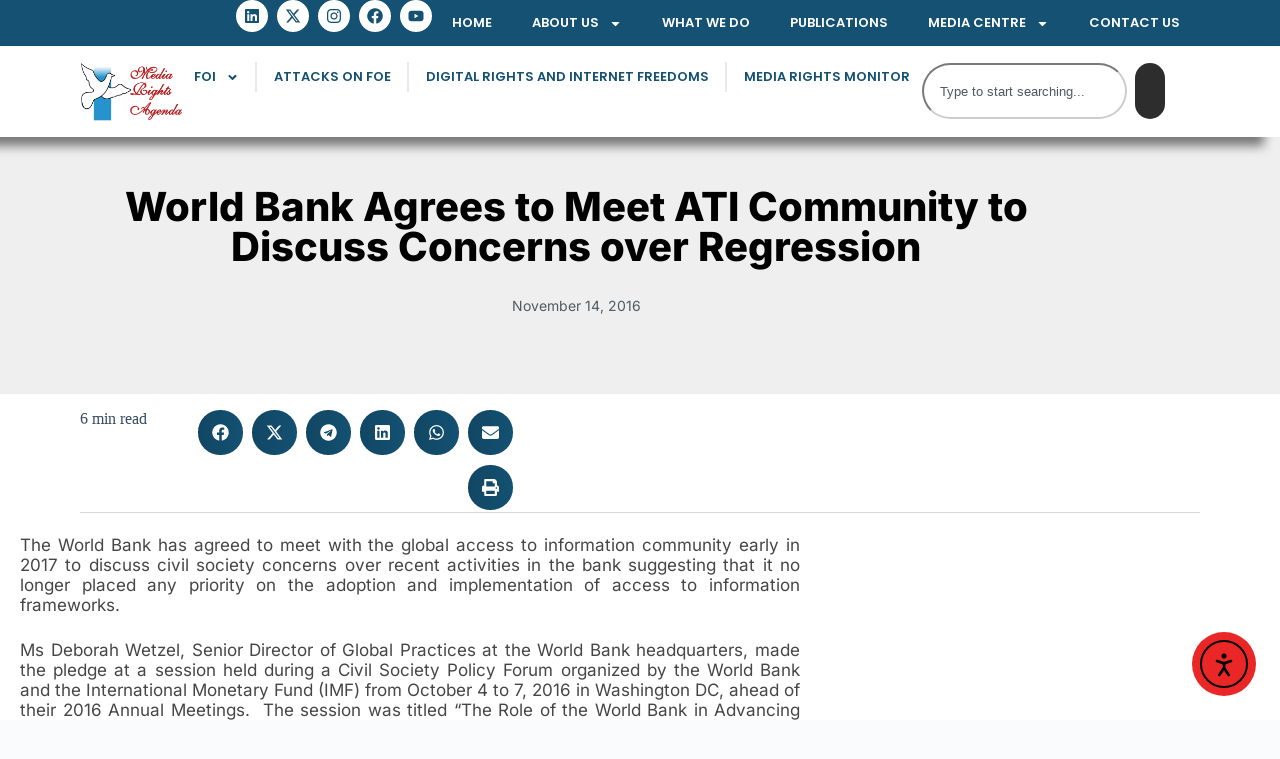

--- FILE ---
content_type: text/html; charset=UTF-8
request_url: https://mediarightsagenda.org/world-bank-agrees-to-meet-ati-community-to-discuss-concerns-over-regression/
body_size: 24964
content:
<!doctype html>
<html lang="en-US" prefix="og: https://ogp.me/ns#">
<head>
	
	<meta charset="UTF-8">
	<meta name="viewport" content="width=device-width, initial-scale=1, maximum-scale=5, viewport-fit=cover">
	<link rel="profile" href="https://gmpg.org/xfn/11">

	
<!-- Search Engine Optimization by Rank Math - https://rankmath.com/ -->
<title>World Bank Agrees to Meet ATI Community to Discuss Concerns over Regression - Media Rights Agenda</title>
<meta name="description" content="The World Bank has agreed to meet with the global access to information community early in 2017 to discuss civil society concerns over recent activities in"/>
<meta name="robots" content="follow, index, max-snippet:-1, max-video-preview:-1, max-image-preview:large"/>
<link rel="canonical" href="https://mediarightsagenda.org/world-bank-agrees-to-meet-ati-community-to-discuss-concerns-over-regression/" />
<meta property="og:locale" content="en_US" />
<meta property="og:type" content="article" />
<meta property="og:title" content="World Bank Agrees to Meet ATI Community to Discuss Concerns over Regression - Media Rights Agenda" />
<meta property="og:description" content="The World Bank has agreed to meet with the global access to information community early in 2017 to discuss civil society concerns over recent activities in" />
<meta property="og:url" content="https://mediarightsagenda.org/world-bank-agrees-to-meet-ati-community-to-discuss-concerns-over-regression/" />
<meta property="og:site_name" content="Media Rights Agenda" />
<meta property="article:publisher" content="https://www.facebook.com/mediarightsagenda" />
<meta property="article:section" content="Media Rights Monitor" />
<meta property="og:updated_time" content="2016-11-16T10:42:08+00:00" />
<meta property="og:image" content="https://mediarightsagenda.org/wp-content/uploads/2025/06/MRA-Logo.jpg" />
<meta property="og:image:secure_url" content="https://mediarightsagenda.org/wp-content/uploads/2025/06/MRA-Logo.jpg" />
<meta property="og:image:width" content="1280" />
<meta property="og:image:height" content="800" />
<meta property="og:image:alt" content="Media Rights Agenda" />
<meta property="og:image:type" content="image/jpeg" />
<meta property="article:published_time" content="2016-11-14T14:59:24+00:00" />
<meta property="article:modified_time" content="2016-11-16T10:42:08+00:00" />
<meta name="twitter:card" content="summary_large_image" />
<meta name="twitter:title" content="World Bank Agrees to Meet ATI Community to Discuss Concerns over Regression - Media Rights Agenda" />
<meta name="twitter:description" content="The World Bank has agreed to meet with the global access to information community early in 2017 to discuss civil society concerns over recent activities in" />
<meta name="twitter:site" content="@MRA_Nigeria" />
<meta name="twitter:creator" content="@MRA_Nigeria" />
<meta name="twitter:image" content="https://mediarightsagenda.org/wp-content/uploads/2025/06/MRA-Logo.jpg" />
<meta name="twitter:label1" content="Time to read" />
<meta name="twitter:data1" content="5 minutes" />
<script type="application/ld+json" class="rank-math-schema">{"@context":"https://schema.org","@graph":[{"@type":"Place","@id":"https://mediarightsagenda.org/#place","address":{"@type":"PostalAddress","streetAddress":"21 Budland Street, Off Isheri Road, By Grammar School Bus Stop","addressLocality":"Ojodu","addressRegion":"Ikeja, Lagos, Nigeria"}},{"@type":"Organization","@id":"https://mediarightsagenda.org/#organization","name":"Media Rights Agenda","url":"https://mediarightsagenda.org","sameAs":["https://www.facebook.com/mediarightsagenda","https://twitter.com/MRA_Nigeria"],"email":"info@mediarightsagenda.org","address":{"@type":"PostalAddress","streetAddress":"21 Budland Street, Off Isheri Road, By Grammar School Bus Stop","addressLocality":"Ojodu","addressRegion":"Ikeja, Lagos, Nigeria"},"logo":{"@type":"ImageObject","@id":"https://mediarightsagenda.org/#logo","url":"https://mediarightsagenda.org/wp-content/uploads/2025/06/MRA-Logo.jpg","contentUrl":"https://mediarightsagenda.org/wp-content/uploads/2025/06/MRA-Logo.jpg","caption":"Media Rights Agenda","inLanguage":"en-US","width":"1280","height":"800"},"contactPoint":[{"@type":"ContactPoint","telephone":"+234 813 875 5660","contactType":"customer support"}],"description":"Media Rights Agenda (MRA) was established in 1993 as an independent, non-partisan, not-for-profit, non-governmental organization for the purpose of promoting and protecting the right to freedom of expression, media freedom, access to information as well as digital rights and freedoms.","legalName":"Media Rights Agenda","location":{"@id":"https://mediarightsagenda.org/#place"}},{"@type":"WebSite","@id":"https://mediarightsagenda.org/#website","url":"https://mediarightsagenda.org","name":"Media Rights Agenda","alternateName":"MRA","publisher":{"@id":"https://mediarightsagenda.org/#organization"},"inLanguage":"en-US"},{"@type":"BreadcrumbList","@id":"https://mediarightsagenda.org/world-bank-agrees-to-meet-ati-community-to-discuss-concerns-over-regression/#breadcrumb","itemListElement":[{"@type":"ListItem","position":"1","item":{"@id":"https://mediarightsagenda.org","name":"Home"}},{"@type":"ListItem","position":"2","item":{"@id":"https://mediarightsagenda.org/category/media-rights-monitor-2/","name":"Media Rights Monitor"}},{"@type":"ListItem","position":"3","item":{"@id":"https://mediarightsagenda.org/world-bank-agrees-to-meet-ati-community-to-discuss-concerns-over-regression/","name":"World Bank Agrees to Meet ATI Community to Discuss Concerns over Regression"}}]},{"@type":"WebPage","@id":"https://mediarightsagenda.org/world-bank-agrees-to-meet-ati-community-to-discuss-concerns-over-regression/#webpage","url":"https://mediarightsagenda.org/world-bank-agrees-to-meet-ati-community-to-discuss-concerns-over-regression/","name":"World Bank Agrees to Meet ATI Community to Discuss Concerns over Regression - Media Rights Agenda","datePublished":"2016-11-14T14:59:24+00:00","dateModified":"2016-11-16T10:42:08+00:00","isPartOf":{"@id":"https://mediarightsagenda.org/#website"},"inLanguage":"en-US","breadcrumb":{"@id":"https://mediarightsagenda.org/world-bank-agrees-to-meet-ati-community-to-discuss-concerns-over-regression/#breadcrumb"}},{"@type":"Person","@id":"https:/0e9499077abf192f/0e9499077abf192fmediarightsagenda.org/0e9499077abf192fauthor/0e9499077abf192f","url":"https:/0e9499077abf192f/0e9499077abf192fmediarightsagenda.org/0e9499077abf192fauthor/0e9499077abf192f","image":{"@type":"ImageObject","@id":"https://secure.gravatar.com/avatar/?s=96&amp;d=mm&amp;r=g","url":"https://secure.gravatar.com/avatar/?s=96&amp;d=mm&amp;r=g","inLanguage":"en-US"},"worksFor":{"@id":"https://mediarightsagenda.org/#organization"}},{"@type":"NewsArticle","headline":"World Bank Agrees to Meet ATI Community to Discuss Concerns over Regression - Media Rights Agenda","datePublished":"2016-11-14T14:59:24+00:00","dateModified":"2016-11-16T10:42:08+00:00","articleSection":"Media Rights Monitor","author":{"@id":"https:/0e9499077abf192f/0e9499077abf192fmediarightsagenda.org/0e9499077abf192fauthor/0e9499077abf192f"},"publisher":{"@id":"https://mediarightsagenda.org/#organization"},"description":"The World Bank has agreed to meet with the global access to information community early in 2017 to discuss civil society concerns over recent activities in","name":"World Bank Agrees to Meet ATI Community to Discuss Concerns over Regression - Media Rights Agenda","@id":"https://mediarightsagenda.org/world-bank-agrees-to-meet-ati-community-to-discuss-concerns-over-regression/#richSnippet","isPartOf":{"@id":"https://mediarightsagenda.org/world-bank-agrees-to-meet-ati-community-to-discuss-concerns-over-regression/#webpage"},"inLanguage":"en-US","mainEntityOfPage":{"@id":"https://mediarightsagenda.org/world-bank-agrees-to-meet-ati-community-to-discuss-concerns-over-regression/#webpage"}}]}</script>
<!-- /Rank Math WordPress SEO plugin -->

<link rel='dns-prefetch' href='//cdn.elementor.com' />
<link rel='dns-prefetch' href='//www.googletagmanager.com' />
<link rel="alternate" type="application/rss+xml" title="Media Rights Agenda &raquo; Feed" href="https://mediarightsagenda.org/feed/" />
<link rel="alternate" type="application/rss+xml" title="Media Rights Agenda &raquo; Comments Feed" href="https://mediarightsagenda.org/comments/feed/" />
<link rel="alternate" title="oEmbed (JSON)" type="application/json+oembed" href="https://mediarightsagenda.org/wp-json/oembed/1.0/embed?url=https%3A%2F%2Fmediarightsagenda.org%2Fworld-bank-agrees-to-meet-ati-community-to-discuss-concerns-over-regression%2F" />
<link rel="alternate" title="oEmbed (XML)" type="text/xml+oembed" href="https://mediarightsagenda.org/wp-json/oembed/1.0/embed?url=https%3A%2F%2Fmediarightsagenda.org%2Fworld-bank-agrees-to-meet-ati-community-to-discuss-concerns-over-regression%2F&#038;format=xml" />
<style id='wp-img-auto-sizes-contain-inline-css'>
img:is([sizes=auto i],[sizes^="auto," i]){contain-intrinsic-size:3000px 1500px}
/*# sourceURL=wp-img-auto-sizes-contain-inline-css */
</style>

<link rel='stylesheet' id='blocksy-dynamic-global-css' href='https://mediarightsagenda.org/wp-content/uploads/blocksy/css/global.css' media='all' />
<link rel='stylesheet' id='wp-block-library-css' href='https://mediarightsagenda.org/wp-includes/css/dist/block-library/style.min.css' media='all' />
<link rel='stylesheet' id='jet-engine-frontend-css' href='https://mediarightsagenda.org/wp-content/plugins/jet-engine/assets/css/frontend.css' media='all' />
<style id='global-styles-inline-css'>
:root{--wp--preset--aspect-ratio--square: 1;--wp--preset--aspect-ratio--4-3: 4/3;--wp--preset--aspect-ratio--3-4: 3/4;--wp--preset--aspect-ratio--3-2: 3/2;--wp--preset--aspect-ratio--2-3: 2/3;--wp--preset--aspect-ratio--16-9: 16/9;--wp--preset--aspect-ratio--9-16: 9/16;--wp--preset--color--black: #000000;--wp--preset--color--cyan-bluish-gray: #abb8c3;--wp--preset--color--white: #ffffff;--wp--preset--color--pale-pink: #f78da7;--wp--preset--color--vivid-red: #cf2e2e;--wp--preset--color--luminous-vivid-orange: #ff6900;--wp--preset--color--luminous-vivid-amber: #fcb900;--wp--preset--color--light-green-cyan: #7bdcb5;--wp--preset--color--vivid-green-cyan: #00d084;--wp--preset--color--pale-cyan-blue: #8ed1fc;--wp--preset--color--vivid-cyan-blue: #0693e3;--wp--preset--color--vivid-purple: #9b51e0;--wp--preset--color--palette-color-1: var(--theme-palette-color-1, #2872fa);--wp--preset--color--palette-color-2: var(--theme-palette-color-2, #1559ed);--wp--preset--color--palette-color-3: var(--theme-palette-color-3, #3A4F66);--wp--preset--color--palette-color-4: var(--theme-palette-color-4, #192a3d);--wp--preset--color--palette-color-5: var(--theme-palette-color-5, #e1e8ed);--wp--preset--color--palette-color-6: var(--theme-palette-color-6, #f2f5f7);--wp--preset--color--palette-color-7: var(--theme-palette-color-7, #FAFBFC);--wp--preset--color--palette-color-8: var(--theme-palette-color-8, #ffffff);--wp--preset--gradient--vivid-cyan-blue-to-vivid-purple: linear-gradient(135deg,rgb(6,147,227) 0%,rgb(155,81,224) 100%);--wp--preset--gradient--light-green-cyan-to-vivid-green-cyan: linear-gradient(135deg,rgb(122,220,180) 0%,rgb(0,208,130) 100%);--wp--preset--gradient--luminous-vivid-amber-to-luminous-vivid-orange: linear-gradient(135deg,rgb(252,185,0) 0%,rgb(255,105,0) 100%);--wp--preset--gradient--luminous-vivid-orange-to-vivid-red: linear-gradient(135deg,rgb(255,105,0) 0%,rgb(207,46,46) 100%);--wp--preset--gradient--very-light-gray-to-cyan-bluish-gray: linear-gradient(135deg,rgb(238,238,238) 0%,rgb(169,184,195) 100%);--wp--preset--gradient--cool-to-warm-spectrum: linear-gradient(135deg,rgb(74,234,220) 0%,rgb(151,120,209) 20%,rgb(207,42,186) 40%,rgb(238,44,130) 60%,rgb(251,105,98) 80%,rgb(254,248,76) 100%);--wp--preset--gradient--blush-light-purple: linear-gradient(135deg,rgb(255,206,236) 0%,rgb(152,150,240) 100%);--wp--preset--gradient--blush-bordeaux: linear-gradient(135deg,rgb(254,205,165) 0%,rgb(254,45,45) 50%,rgb(107,0,62) 100%);--wp--preset--gradient--luminous-dusk: linear-gradient(135deg,rgb(255,203,112) 0%,rgb(199,81,192) 50%,rgb(65,88,208) 100%);--wp--preset--gradient--pale-ocean: linear-gradient(135deg,rgb(255,245,203) 0%,rgb(182,227,212) 50%,rgb(51,167,181) 100%);--wp--preset--gradient--electric-grass: linear-gradient(135deg,rgb(202,248,128) 0%,rgb(113,206,126) 100%);--wp--preset--gradient--midnight: linear-gradient(135deg,rgb(2,3,129) 0%,rgb(40,116,252) 100%);--wp--preset--gradient--juicy-peach: linear-gradient(to right, #ffecd2 0%, #fcb69f 100%);--wp--preset--gradient--young-passion: linear-gradient(to right, #ff8177 0%, #ff867a 0%, #ff8c7f 21%, #f99185 52%, #cf556c 78%, #b12a5b 100%);--wp--preset--gradient--true-sunset: linear-gradient(to right, #fa709a 0%, #fee140 100%);--wp--preset--gradient--morpheus-den: linear-gradient(to top, #30cfd0 0%, #330867 100%);--wp--preset--gradient--plum-plate: linear-gradient(135deg, #667eea 0%, #764ba2 100%);--wp--preset--gradient--aqua-splash: linear-gradient(15deg, #13547a 0%, #80d0c7 100%);--wp--preset--gradient--love-kiss: linear-gradient(to top, #ff0844 0%, #ffb199 100%);--wp--preset--gradient--new-retrowave: linear-gradient(to top, #3b41c5 0%, #a981bb 49%, #ffc8a9 100%);--wp--preset--gradient--plum-bath: linear-gradient(to top, #cc208e 0%, #6713d2 100%);--wp--preset--gradient--high-flight: linear-gradient(to right, #0acffe 0%, #495aff 100%);--wp--preset--gradient--teen-party: linear-gradient(-225deg, #FF057C 0%, #8D0B93 50%, #321575 100%);--wp--preset--gradient--fabled-sunset: linear-gradient(-225deg, #231557 0%, #44107A 29%, #FF1361 67%, #FFF800 100%);--wp--preset--gradient--arielle-smile: radial-gradient(circle 248px at center, #16d9e3 0%, #30c7ec 47%, #46aef7 100%);--wp--preset--gradient--itmeo-branding: linear-gradient(180deg, #2af598 0%, #009efd 100%);--wp--preset--gradient--deep-blue: linear-gradient(to right, #6a11cb 0%, #2575fc 100%);--wp--preset--gradient--strong-bliss: linear-gradient(to right, #f78ca0 0%, #f9748f 19%, #fd868c 60%, #fe9a8b 100%);--wp--preset--gradient--sweet-period: linear-gradient(to top, #3f51b1 0%, #5a55ae 13%, #7b5fac 25%, #8f6aae 38%, #a86aa4 50%, #cc6b8e 62%, #f18271 75%, #f3a469 87%, #f7c978 100%);--wp--preset--gradient--purple-division: linear-gradient(to top, #7028e4 0%, #e5b2ca 100%);--wp--preset--gradient--cold-evening: linear-gradient(to top, #0c3483 0%, #a2b6df 100%, #6b8cce 100%, #a2b6df 100%);--wp--preset--gradient--mountain-rock: linear-gradient(to right, #868f96 0%, #596164 100%);--wp--preset--gradient--desert-hump: linear-gradient(to top, #c79081 0%, #dfa579 100%);--wp--preset--gradient--ethernal-constance: linear-gradient(to top, #09203f 0%, #537895 100%);--wp--preset--gradient--happy-memories: linear-gradient(-60deg, #ff5858 0%, #f09819 100%);--wp--preset--gradient--grown-early: linear-gradient(to top, #0ba360 0%, #3cba92 100%);--wp--preset--gradient--morning-salad: linear-gradient(-225deg, #B7F8DB 0%, #50A7C2 100%);--wp--preset--gradient--night-call: linear-gradient(-225deg, #AC32E4 0%, #7918F2 48%, #4801FF 100%);--wp--preset--gradient--mind-crawl: linear-gradient(-225deg, #473B7B 0%, #3584A7 51%, #30D2BE 100%);--wp--preset--gradient--angel-care: linear-gradient(-225deg, #FFE29F 0%, #FFA99F 48%, #FF719A 100%);--wp--preset--gradient--juicy-cake: linear-gradient(to top, #e14fad 0%, #f9d423 100%);--wp--preset--gradient--rich-metal: linear-gradient(to right, #d7d2cc 0%, #304352 100%);--wp--preset--gradient--mole-hall: linear-gradient(-20deg, #616161 0%, #9bc5c3 100%);--wp--preset--gradient--cloudy-knoxville: linear-gradient(120deg, #fdfbfb 0%, #ebedee 100%);--wp--preset--gradient--soft-grass: linear-gradient(to top, #c1dfc4 0%, #deecdd 100%);--wp--preset--gradient--saint-petersburg: linear-gradient(135deg, #f5f7fa 0%, #c3cfe2 100%);--wp--preset--gradient--everlasting-sky: linear-gradient(135deg, #fdfcfb 0%, #e2d1c3 100%);--wp--preset--gradient--kind-steel: linear-gradient(-20deg, #e9defa 0%, #fbfcdb 100%);--wp--preset--gradient--over-sun: linear-gradient(60deg, #abecd6 0%, #fbed96 100%);--wp--preset--gradient--premium-white: linear-gradient(to top, #d5d4d0 0%, #d5d4d0 1%, #eeeeec 31%, #efeeec 75%, #e9e9e7 100%);--wp--preset--gradient--clean-mirror: linear-gradient(45deg, #93a5cf 0%, #e4efe9 100%);--wp--preset--gradient--wild-apple: linear-gradient(to top, #d299c2 0%, #fef9d7 100%);--wp--preset--gradient--snow-again: linear-gradient(to top, #e6e9f0 0%, #eef1f5 100%);--wp--preset--gradient--confident-cloud: linear-gradient(to top, #dad4ec 0%, #dad4ec 1%, #f3e7e9 100%);--wp--preset--gradient--glass-water: linear-gradient(to top, #dfe9f3 0%, white 100%);--wp--preset--gradient--perfect-white: linear-gradient(-225deg, #E3FDF5 0%, #FFE6FA 100%);--wp--preset--font-size--small: 13px;--wp--preset--font-size--medium: 20px;--wp--preset--font-size--large: clamp(22px, 1.375rem + ((1vw - 3.2px) * 0.625), 30px);--wp--preset--font-size--x-large: clamp(30px, 1.875rem + ((1vw - 3.2px) * 1.563), 50px);--wp--preset--font-size--xx-large: clamp(45px, 2.813rem + ((1vw - 3.2px) * 2.734), 80px);--wp--preset--spacing--20: 0.44rem;--wp--preset--spacing--30: 0.67rem;--wp--preset--spacing--40: 1rem;--wp--preset--spacing--50: 1.5rem;--wp--preset--spacing--60: 2.25rem;--wp--preset--spacing--70: 3.38rem;--wp--preset--spacing--80: 5.06rem;--wp--preset--shadow--natural: 6px 6px 9px rgba(0, 0, 0, 0.2);--wp--preset--shadow--deep: 12px 12px 50px rgba(0, 0, 0, 0.4);--wp--preset--shadow--sharp: 6px 6px 0px rgba(0, 0, 0, 0.2);--wp--preset--shadow--outlined: 6px 6px 0px -3px rgb(255, 255, 255), 6px 6px rgb(0, 0, 0);--wp--preset--shadow--crisp: 6px 6px 0px rgb(0, 0, 0);}:root { --wp--style--global--content-size: var(--theme-block-max-width);--wp--style--global--wide-size: var(--theme-block-wide-max-width); }:where(body) { margin: 0; }.wp-site-blocks > .alignleft { float: left; margin-right: 2em; }.wp-site-blocks > .alignright { float: right; margin-left: 2em; }.wp-site-blocks > .aligncenter { justify-content: center; margin-left: auto; margin-right: auto; }:where(.wp-site-blocks) > * { margin-block-start: var(--theme-content-spacing); margin-block-end: 0; }:where(.wp-site-blocks) > :first-child { margin-block-start: 0; }:where(.wp-site-blocks) > :last-child { margin-block-end: 0; }:root { --wp--style--block-gap: var(--theme-content-spacing); }:root :where(.is-layout-flow) > :first-child{margin-block-start: 0;}:root :where(.is-layout-flow) > :last-child{margin-block-end: 0;}:root :where(.is-layout-flow) > *{margin-block-start: var(--theme-content-spacing);margin-block-end: 0;}:root :where(.is-layout-constrained) > :first-child{margin-block-start: 0;}:root :where(.is-layout-constrained) > :last-child{margin-block-end: 0;}:root :where(.is-layout-constrained) > *{margin-block-start: var(--theme-content-spacing);margin-block-end: 0;}:root :where(.is-layout-flex){gap: var(--theme-content-spacing);}:root :where(.is-layout-grid){gap: var(--theme-content-spacing);}.is-layout-flow > .alignleft{float: left;margin-inline-start: 0;margin-inline-end: 2em;}.is-layout-flow > .alignright{float: right;margin-inline-start: 2em;margin-inline-end: 0;}.is-layout-flow > .aligncenter{margin-left: auto !important;margin-right: auto !important;}.is-layout-constrained > .alignleft{float: left;margin-inline-start: 0;margin-inline-end: 2em;}.is-layout-constrained > .alignright{float: right;margin-inline-start: 2em;margin-inline-end: 0;}.is-layout-constrained > .aligncenter{margin-left: auto !important;margin-right: auto !important;}.is-layout-constrained > :where(:not(.alignleft):not(.alignright):not(.alignfull)){max-width: var(--wp--style--global--content-size);margin-left: auto !important;margin-right: auto !important;}.is-layout-constrained > .alignwide{max-width: var(--wp--style--global--wide-size);}body .is-layout-flex{display: flex;}.is-layout-flex{flex-wrap: wrap;align-items: center;}.is-layout-flex > :is(*, div){margin: 0;}body .is-layout-grid{display: grid;}.is-layout-grid > :is(*, div){margin: 0;}body{padding-top: 0px;padding-right: 0px;padding-bottom: 0px;padding-left: 0px;}:root :where(.wp-element-button, .wp-block-button__link){font-style: inherit;font-weight: inherit;letter-spacing: inherit;text-transform: inherit;}.has-black-color{color: var(--wp--preset--color--black) !important;}.has-cyan-bluish-gray-color{color: var(--wp--preset--color--cyan-bluish-gray) !important;}.has-white-color{color: var(--wp--preset--color--white) !important;}.has-pale-pink-color{color: var(--wp--preset--color--pale-pink) !important;}.has-vivid-red-color{color: var(--wp--preset--color--vivid-red) !important;}.has-luminous-vivid-orange-color{color: var(--wp--preset--color--luminous-vivid-orange) !important;}.has-luminous-vivid-amber-color{color: var(--wp--preset--color--luminous-vivid-amber) !important;}.has-light-green-cyan-color{color: var(--wp--preset--color--light-green-cyan) !important;}.has-vivid-green-cyan-color{color: var(--wp--preset--color--vivid-green-cyan) !important;}.has-pale-cyan-blue-color{color: var(--wp--preset--color--pale-cyan-blue) !important;}.has-vivid-cyan-blue-color{color: var(--wp--preset--color--vivid-cyan-blue) !important;}.has-vivid-purple-color{color: var(--wp--preset--color--vivid-purple) !important;}.has-palette-color-1-color{color: var(--wp--preset--color--palette-color-1) !important;}.has-palette-color-2-color{color: var(--wp--preset--color--palette-color-2) !important;}.has-palette-color-3-color{color: var(--wp--preset--color--palette-color-3) !important;}.has-palette-color-4-color{color: var(--wp--preset--color--palette-color-4) !important;}.has-palette-color-5-color{color: var(--wp--preset--color--palette-color-5) !important;}.has-palette-color-6-color{color: var(--wp--preset--color--palette-color-6) !important;}.has-palette-color-7-color{color: var(--wp--preset--color--palette-color-7) !important;}.has-palette-color-8-color{color: var(--wp--preset--color--palette-color-8) !important;}.has-black-background-color{background-color: var(--wp--preset--color--black) !important;}.has-cyan-bluish-gray-background-color{background-color: var(--wp--preset--color--cyan-bluish-gray) !important;}.has-white-background-color{background-color: var(--wp--preset--color--white) !important;}.has-pale-pink-background-color{background-color: var(--wp--preset--color--pale-pink) !important;}.has-vivid-red-background-color{background-color: var(--wp--preset--color--vivid-red) !important;}.has-luminous-vivid-orange-background-color{background-color: var(--wp--preset--color--luminous-vivid-orange) !important;}.has-luminous-vivid-amber-background-color{background-color: var(--wp--preset--color--luminous-vivid-amber) !important;}.has-light-green-cyan-background-color{background-color: var(--wp--preset--color--light-green-cyan) !important;}.has-vivid-green-cyan-background-color{background-color: var(--wp--preset--color--vivid-green-cyan) !important;}.has-pale-cyan-blue-background-color{background-color: var(--wp--preset--color--pale-cyan-blue) !important;}.has-vivid-cyan-blue-background-color{background-color: var(--wp--preset--color--vivid-cyan-blue) !important;}.has-vivid-purple-background-color{background-color: var(--wp--preset--color--vivid-purple) !important;}.has-palette-color-1-background-color{background-color: var(--wp--preset--color--palette-color-1) !important;}.has-palette-color-2-background-color{background-color: var(--wp--preset--color--palette-color-2) !important;}.has-palette-color-3-background-color{background-color: var(--wp--preset--color--palette-color-3) !important;}.has-palette-color-4-background-color{background-color: var(--wp--preset--color--palette-color-4) !important;}.has-palette-color-5-background-color{background-color: var(--wp--preset--color--palette-color-5) !important;}.has-palette-color-6-background-color{background-color: var(--wp--preset--color--palette-color-6) !important;}.has-palette-color-7-background-color{background-color: var(--wp--preset--color--palette-color-7) !important;}.has-palette-color-8-background-color{background-color: var(--wp--preset--color--palette-color-8) !important;}.has-black-border-color{border-color: var(--wp--preset--color--black) !important;}.has-cyan-bluish-gray-border-color{border-color: var(--wp--preset--color--cyan-bluish-gray) !important;}.has-white-border-color{border-color: var(--wp--preset--color--white) !important;}.has-pale-pink-border-color{border-color: var(--wp--preset--color--pale-pink) !important;}.has-vivid-red-border-color{border-color: var(--wp--preset--color--vivid-red) !important;}.has-luminous-vivid-orange-border-color{border-color: var(--wp--preset--color--luminous-vivid-orange) !important;}.has-luminous-vivid-amber-border-color{border-color: var(--wp--preset--color--luminous-vivid-amber) !important;}.has-light-green-cyan-border-color{border-color: var(--wp--preset--color--light-green-cyan) !important;}.has-vivid-green-cyan-border-color{border-color: var(--wp--preset--color--vivid-green-cyan) !important;}.has-pale-cyan-blue-border-color{border-color: var(--wp--preset--color--pale-cyan-blue) !important;}.has-vivid-cyan-blue-border-color{border-color: var(--wp--preset--color--vivid-cyan-blue) !important;}.has-vivid-purple-border-color{border-color: var(--wp--preset--color--vivid-purple) !important;}.has-palette-color-1-border-color{border-color: var(--wp--preset--color--palette-color-1) !important;}.has-palette-color-2-border-color{border-color: var(--wp--preset--color--palette-color-2) !important;}.has-palette-color-3-border-color{border-color: var(--wp--preset--color--palette-color-3) !important;}.has-palette-color-4-border-color{border-color: var(--wp--preset--color--palette-color-4) !important;}.has-palette-color-5-border-color{border-color: var(--wp--preset--color--palette-color-5) !important;}.has-palette-color-6-border-color{border-color: var(--wp--preset--color--palette-color-6) !important;}.has-palette-color-7-border-color{border-color: var(--wp--preset--color--palette-color-7) !important;}.has-palette-color-8-border-color{border-color: var(--wp--preset--color--palette-color-8) !important;}.has-vivid-cyan-blue-to-vivid-purple-gradient-background{background: var(--wp--preset--gradient--vivid-cyan-blue-to-vivid-purple) !important;}.has-light-green-cyan-to-vivid-green-cyan-gradient-background{background: var(--wp--preset--gradient--light-green-cyan-to-vivid-green-cyan) !important;}.has-luminous-vivid-amber-to-luminous-vivid-orange-gradient-background{background: var(--wp--preset--gradient--luminous-vivid-amber-to-luminous-vivid-orange) !important;}.has-luminous-vivid-orange-to-vivid-red-gradient-background{background: var(--wp--preset--gradient--luminous-vivid-orange-to-vivid-red) !important;}.has-very-light-gray-to-cyan-bluish-gray-gradient-background{background: var(--wp--preset--gradient--very-light-gray-to-cyan-bluish-gray) !important;}.has-cool-to-warm-spectrum-gradient-background{background: var(--wp--preset--gradient--cool-to-warm-spectrum) !important;}.has-blush-light-purple-gradient-background{background: var(--wp--preset--gradient--blush-light-purple) !important;}.has-blush-bordeaux-gradient-background{background: var(--wp--preset--gradient--blush-bordeaux) !important;}.has-luminous-dusk-gradient-background{background: var(--wp--preset--gradient--luminous-dusk) !important;}.has-pale-ocean-gradient-background{background: var(--wp--preset--gradient--pale-ocean) !important;}.has-electric-grass-gradient-background{background: var(--wp--preset--gradient--electric-grass) !important;}.has-midnight-gradient-background{background: var(--wp--preset--gradient--midnight) !important;}.has-juicy-peach-gradient-background{background: var(--wp--preset--gradient--juicy-peach) !important;}.has-young-passion-gradient-background{background: var(--wp--preset--gradient--young-passion) !important;}.has-true-sunset-gradient-background{background: var(--wp--preset--gradient--true-sunset) !important;}.has-morpheus-den-gradient-background{background: var(--wp--preset--gradient--morpheus-den) !important;}.has-plum-plate-gradient-background{background: var(--wp--preset--gradient--plum-plate) !important;}.has-aqua-splash-gradient-background{background: var(--wp--preset--gradient--aqua-splash) !important;}.has-love-kiss-gradient-background{background: var(--wp--preset--gradient--love-kiss) !important;}.has-new-retrowave-gradient-background{background: var(--wp--preset--gradient--new-retrowave) !important;}.has-plum-bath-gradient-background{background: var(--wp--preset--gradient--plum-bath) !important;}.has-high-flight-gradient-background{background: var(--wp--preset--gradient--high-flight) !important;}.has-teen-party-gradient-background{background: var(--wp--preset--gradient--teen-party) !important;}.has-fabled-sunset-gradient-background{background: var(--wp--preset--gradient--fabled-sunset) !important;}.has-arielle-smile-gradient-background{background: var(--wp--preset--gradient--arielle-smile) !important;}.has-itmeo-branding-gradient-background{background: var(--wp--preset--gradient--itmeo-branding) !important;}.has-deep-blue-gradient-background{background: var(--wp--preset--gradient--deep-blue) !important;}.has-strong-bliss-gradient-background{background: var(--wp--preset--gradient--strong-bliss) !important;}.has-sweet-period-gradient-background{background: var(--wp--preset--gradient--sweet-period) !important;}.has-purple-division-gradient-background{background: var(--wp--preset--gradient--purple-division) !important;}.has-cold-evening-gradient-background{background: var(--wp--preset--gradient--cold-evening) !important;}.has-mountain-rock-gradient-background{background: var(--wp--preset--gradient--mountain-rock) !important;}.has-desert-hump-gradient-background{background: var(--wp--preset--gradient--desert-hump) !important;}.has-ethernal-constance-gradient-background{background: var(--wp--preset--gradient--ethernal-constance) !important;}.has-happy-memories-gradient-background{background: var(--wp--preset--gradient--happy-memories) !important;}.has-grown-early-gradient-background{background: var(--wp--preset--gradient--grown-early) !important;}.has-morning-salad-gradient-background{background: var(--wp--preset--gradient--morning-salad) !important;}.has-night-call-gradient-background{background: var(--wp--preset--gradient--night-call) !important;}.has-mind-crawl-gradient-background{background: var(--wp--preset--gradient--mind-crawl) !important;}.has-angel-care-gradient-background{background: var(--wp--preset--gradient--angel-care) !important;}.has-juicy-cake-gradient-background{background: var(--wp--preset--gradient--juicy-cake) !important;}.has-rich-metal-gradient-background{background: var(--wp--preset--gradient--rich-metal) !important;}.has-mole-hall-gradient-background{background: var(--wp--preset--gradient--mole-hall) !important;}.has-cloudy-knoxville-gradient-background{background: var(--wp--preset--gradient--cloudy-knoxville) !important;}.has-soft-grass-gradient-background{background: var(--wp--preset--gradient--soft-grass) !important;}.has-saint-petersburg-gradient-background{background: var(--wp--preset--gradient--saint-petersburg) !important;}.has-everlasting-sky-gradient-background{background: var(--wp--preset--gradient--everlasting-sky) !important;}.has-kind-steel-gradient-background{background: var(--wp--preset--gradient--kind-steel) !important;}.has-over-sun-gradient-background{background: var(--wp--preset--gradient--over-sun) !important;}.has-premium-white-gradient-background{background: var(--wp--preset--gradient--premium-white) !important;}.has-clean-mirror-gradient-background{background: var(--wp--preset--gradient--clean-mirror) !important;}.has-wild-apple-gradient-background{background: var(--wp--preset--gradient--wild-apple) !important;}.has-snow-again-gradient-background{background: var(--wp--preset--gradient--snow-again) !important;}.has-confident-cloud-gradient-background{background: var(--wp--preset--gradient--confident-cloud) !important;}.has-glass-water-gradient-background{background: var(--wp--preset--gradient--glass-water) !important;}.has-perfect-white-gradient-background{background: var(--wp--preset--gradient--perfect-white) !important;}.has-small-font-size{font-size: var(--wp--preset--font-size--small) !important;}.has-medium-font-size{font-size: var(--wp--preset--font-size--medium) !important;}.has-large-font-size{font-size: var(--wp--preset--font-size--large) !important;}.has-x-large-font-size{font-size: var(--wp--preset--font-size--x-large) !important;}.has-xx-large-font-size{font-size: var(--wp--preset--font-size--xx-large) !important;}
:root :where(.wp-block-pullquote){font-size: clamp(0.984em, 0.984rem + ((1vw - 0.2em) * 0.645), 1.5em);line-height: 1.6;}
/*# sourceURL=global-styles-inline-css */
</style>
<link rel='stylesheet' id='ea11y-widget-fonts-css' href='https://mediarightsagenda.org/wp-content/plugins/pojo-accessibility/assets/build/fonts.css' media='all' />
<link rel='stylesheet' id='ea11y-skip-link-css' href='https://mediarightsagenda.org/wp-content/plugins/pojo-accessibility/assets/build/skip-link.css' media='all' />
<link rel='stylesheet' id='ct-main-styles-css' href='https://mediarightsagenda.org/wp-content/themes/blocksy/static/bundle/main.min.css' media='all' />
<link rel='stylesheet' id='ct-page-title-styles-css' href='https://mediarightsagenda.org/wp-content/themes/blocksy/static/bundle/page-title.min.css' media='all' />
<link rel='stylesheet' id='ct-elementor-styles-css' href='https://mediarightsagenda.org/wp-content/themes/blocksy/static/bundle/elementor-frontend.min.css' media='all' />
<link rel='stylesheet' id='elementor-frontend-css' href='https://mediarightsagenda.org/wp-content/plugins/elementor/assets/css/frontend.min.css' media='all' />
<link rel='stylesheet' id='widget-nav-menu-css' href='https://mediarightsagenda.org/wp-content/plugins/elementor-pro/assets/css/widget-nav-menu.min.css' media='all' />
<link rel='stylesheet' id='widget-social-icons-css' href='https://mediarightsagenda.org/wp-content/plugins/elementor/assets/css/widget-social-icons.min.css' media='all' />
<link rel='stylesheet' id='e-apple-webkit-css' href='https://mediarightsagenda.org/wp-content/plugins/elementor/assets/css/conditionals/apple-webkit.min.css' media='all' />
<link rel='stylesheet' id='widget-image-css' href='https://mediarightsagenda.org/wp-content/plugins/elementor/assets/css/widget-image.min.css' media='all' />
<link rel='stylesheet' id='widget-search-css' href='https://mediarightsagenda.org/wp-content/plugins/elementor-pro/assets/css/widget-search.min.css' media='all' />
<link rel='stylesheet' id='widget-heading-css' href='https://mediarightsagenda.org/wp-content/plugins/elementor/assets/css/widget-heading.min.css' media='all' />
<link rel='stylesheet' id='widget-form-css' href='https://mediarightsagenda.org/wp-content/plugins/elementor-pro/assets/css/widget-form.min.css' media='all' />
<link rel='stylesheet' id='widget-divider-css' href='https://mediarightsagenda.org/wp-content/plugins/elementor/assets/css/widget-divider.min.css' media='all' />
<link rel='stylesheet' id='widget-icon-list-css' href='https://mediarightsagenda.org/wp-content/plugins/elementor/assets/css/widget-icon-list.min.css' media='all' />
<link rel='stylesheet' id='widget-post-info-css' href='https://mediarightsagenda.org/wp-content/plugins/elementor-pro/assets/css/widget-post-info.min.css' media='all' />
<link rel='stylesheet' id='widget-share-buttons-css' href='https://mediarightsagenda.org/wp-content/plugins/elementor-pro/assets/css/widget-share-buttons.min.css' media='all' />
<link rel='stylesheet' id='widget-posts-css' href='https://mediarightsagenda.org/wp-content/plugins/elementor-pro/assets/css/widget-posts.min.css' media='all' />
<link rel='stylesheet' id='elementor-post-35534-css' href='https://mediarightsagenda.org/wp-content/uploads/elementor/css/post-35534.css' media='all' />
<link rel='stylesheet' id='wppm-el-plugin-css-css' href='https://mediarightsagenda.org/wp-content/plugins/wp-post-modules-el/assets/css/wppm-el.frontend.css' media='all' />
<link rel='stylesheet' id='elementor-post-35563-css' href='https://mediarightsagenda.org/wp-content/uploads/elementor/css/post-35563.css' media='all' />
<link rel='stylesheet' id='elementor-post-36296-css' href='https://mediarightsagenda.org/wp-content/uploads/elementor/css/post-36296.css' media='all' />
<link rel='stylesheet' id='elementor-post-35945-css' href='https://mediarightsagenda.org/wp-content/uploads/elementor/css/post-35945.css' media='all' />
<link rel='stylesheet' id='elementor-gf-local-inter-css' href='https://mediarightsagenda.org/wp-content/uploads/elementor/google-fonts/css/inter.css' media='all' />
<link rel='stylesheet' id='elementor-gf-local-poppins-css' href='https://mediarightsagenda.org/wp-content/uploads/elementor/google-fonts/css/poppins.css' media='all' />
<link rel='stylesheet' id='elementor-gf-local-roboto-css' href='https://mediarightsagenda.org/wp-content/uploads/elementor/google-fonts/css/roboto.css' media='all' />
<script src="https://mediarightsagenda.org/wp-includes/js/jquery/jquery.min.js" id="jquery-core-js"></script>
<script src="https://mediarightsagenda.org/wp-includes/js/jquery/jquery-migrate.min.js" id="jquery-migrate-js"></script>

<!-- Google tag (gtag.js) snippet added by Site Kit -->
<!-- Google Analytics snippet added by Site Kit -->
<script src="https://www.googletagmanager.com/gtag/js?id=GT-TNH48QB3" id="google_gtagjs-js" async></script>
<script id="google_gtagjs-js-after">
window.dataLayer = window.dataLayer || [];function gtag(){dataLayer.push(arguments);}
gtag("set","linker",{"domains":["mediarightsagenda.org"]});
gtag("js", new Date());
gtag("set", "developer_id.dZTNiMT", true);
gtag("config", "GT-TNH48QB3");
 window._googlesitekit = window._googlesitekit || {}; window._googlesitekit.throttledEvents = []; window._googlesitekit.gtagEvent = (name, data) => { var key = JSON.stringify( { name, data } ); if ( !! window._googlesitekit.throttledEvents[ key ] ) { return; } window._googlesitekit.throttledEvents[ key ] = true; setTimeout( () => { delete window._googlesitekit.throttledEvents[ key ]; }, 5 ); gtag( "event", name, { ...data, event_source: "site-kit" } ); }; 
//# sourceURL=google_gtagjs-js-after
</script>
<script id="wpstg-global-js-extra">
var wpstg = {"nonce":"b32f65a76d"};
//# sourceURL=wpstg-global-js-extra
</script>
<script src="https://mediarightsagenda.org/wp-content/plugins/wp-staging-pro/assets/js/dist/wpstg-blank-loader.min.js" id="wpstg-global-js"></script>
<link rel="https://api.w.org/" href="https://mediarightsagenda.org/wp-json/" /><link rel="alternate" title="JSON" type="application/json" href="https://mediarightsagenda.org/wp-json/wp/v2/posts/7411" /><meta name="generator" content="Site Kit by Google 1.168.0" /><noscript><link rel='stylesheet' href='https://mediarightsagenda.org/wp-content/themes/blocksy/static/bundle/no-scripts.min.css' type='text/css'></noscript>
<meta name="generator" content="Elementor 3.34.2; features: e_font_icon_svg, additional_custom_breakpoints; settings: css_print_method-external, google_font-enabled, font_display-swap">
			<style>
				.e-con.e-parent:nth-of-type(n+4):not(.e-lazyloaded):not(.e-no-lazyload),
				.e-con.e-parent:nth-of-type(n+4):not(.e-lazyloaded):not(.e-no-lazyload) * {
					background-image: none !important;
				}
				@media screen and (max-height: 1024px) {
					.e-con.e-parent:nth-of-type(n+3):not(.e-lazyloaded):not(.e-no-lazyload),
					.e-con.e-parent:nth-of-type(n+3):not(.e-lazyloaded):not(.e-no-lazyload) * {
						background-image: none !important;
					}
				}
				@media screen and (max-height: 640px) {
					.e-con.e-parent:nth-of-type(n+2):not(.e-lazyloaded):not(.e-no-lazyload),
					.e-con.e-parent:nth-of-type(n+2):not(.e-lazyloaded):not(.e-no-lazyload) * {
						background-image: none !important;
					}
				}
			</style>
			<link rel="icon" href="https://mediarightsagenda.org/wp-content/uploads/2025/06/cropped-MRA-Logo-32x32.jpg" sizes="32x32" />
<link rel="icon" href="https://mediarightsagenda.org/wp-content/uploads/2025/06/cropped-MRA-Logo-192x192.jpg" sizes="192x192" />
<link rel="apple-touch-icon" href="https://mediarightsagenda.org/wp-content/uploads/2025/06/cropped-MRA-Logo-180x180.jpg" />
<meta name="msapplication-TileImage" content="https://mediarightsagenda.org/wp-content/uploads/2025/06/cropped-MRA-Logo-270x270.jpg" />
	</head>


<body class="wp-singular post-template-default single single-post postid-7411 single-format-standard wp-embed-responsive wp-theme-blocksy ally-default elementor-default elementor-kit-35534 elementor-page-35945 ct-elementor-default-template" data-link="type-2" data-prefix="single_blog_post" data-footer="type-1" itemscope="itemscope" itemtype="https://schema.org/Blog">

		<script>
			const onSkipLinkClick = () => {
				const htmlElement = document.querySelector('html');

				htmlElement.style['scroll-behavior'] = 'smooth';

				setTimeout( () => htmlElement.style['scroll-behavior'] = null, 1000 );
			}
			document.addEventListener("DOMContentLoaded", () => {
				if (!document.querySelector('#content')) {
					document.querySelector('.ea11y-skip-to-content-link').remove();
				}
			});
		</script>
		<nav aria-label="Skip to content navigation">
			<a class="ea11y-skip-to-content-link"
				href="#content"
				tabindex="-1"
				onclick="onSkipLinkClick()"
			>
				Skip to content
				<svg width="24" height="24" viewBox="0 0 24 24" fill="none" role="presentation">
					<path d="M18 6V12C18 12.7956 17.6839 13.5587 17.1213 14.1213C16.5587 14.6839 15.7956 15 15 15H5M5 15L9 11M5 15L9 19"
								stroke="black"
								stroke-width="1.5"
								stroke-linecap="round"
								stroke-linejoin="round"
					/>
				</svg>
			</a>
			<div class="ea11y-skip-to-content-backdrop"></div>
		</nav>

		<a class="skip-link screen-reader-text" href="#main">Skip to content</a>
<div id="main-container">
			<header data-elementor-type="header" data-elementor-id="35563" class="elementor elementor-35563 elementor-location-header" data-elementor-post-type="elementor_library">
			<div class="elementor-element elementor-element-9cc862b e-con-full e-flex e-con e-parent" data-id="9cc862b" data-element_type="container" data-settings="{&quot;background_background&quot;:&quot;classic&quot;}">
				<div class="elementor-element elementor-element-5e26662 elementor-hidden-tablet elementor-hidden-mobile elementor-nav-menu--dropdown-tablet elementor-nav-menu__text-align-aside elementor-nav-menu--toggle elementor-nav-menu--burger elementor-widget elementor-widget-nav-menu" data-id="5e26662" data-element_type="widget" data-settings="{&quot;layout&quot;:&quot;horizontal&quot;,&quot;submenu_icon&quot;:{&quot;value&quot;:&quot;&lt;svg aria-hidden=\&quot;true\&quot; class=\&quot;e-font-icon-svg e-fas-caret-down\&quot; viewBox=\&quot;0 0 320 512\&quot; xmlns=\&quot;http:\/\/www.w3.org\/2000\/svg\&quot;&gt;&lt;path d=\&quot;M31.3 192h257.3c17.8 0 26.7 21.5 14.1 34.1L174.1 354.8c-7.8 7.8-20.5 7.8-28.3 0L17.2 226.1C4.6 213.5 13.5 192 31.3 192z\&quot;&gt;&lt;\/path&gt;&lt;\/svg&gt;&quot;,&quot;library&quot;:&quot;fa-solid&quot;},&quot;toggle&quot;:&quot;burger&quot;}" data-widget_type="nav-menu.default">
				<div class="elementor-widget-container">
								<nav aria-label="Menu" class="elementor-nav-menu--main elementor-nav-menu__container elementor-nav-menu--layout-horizontal e--pointer-underline e--animation-fade">
				<ul id="menu-1-5e26662" class="elementor-nav-menu"><li class="menu-item menu-item-type-post_type menu-item-object-page menu-item-home menu-item-36522"><a href="https://mediarightsagenda.org/" class="elementor-item">Home</a></li>
<li class="menu-item menu-item-type-custom menu-item-object-custom menu-item-has-children menu-item-16036"><a href="#" class="elementor-item elementor-item-anchor">About us</a>
<ul class="sub-menu elementor-nav-menu--dropdown">
	<li class="menu-item menu-item-type-post_type menu-item-object-page menu-item-16100"><a href="https://mediarightsagenda.org/who-we-are/" class="elementor-sub-item">Who we are</a></li>
	<li class="menu-item menu-item-type-custom menu-item-object-custom menu-item-36565"><a href="/who-we-are/#ourteam" class="elementor-sub-item elementor-item-anchor">Our Team</a></li>
	<li class="menu-item menu-item-type-custom menu-item-object-custom menu-item-36628"><a href="#" class="elementor-sub-item elementor-item-anchor">Partners</a></li>
</ul>
</li>
<li class="menu-item menu-item-type-custom menu-item-object-custom menu-item-36605"><a href="/who-we-are/#whatwedo" class="elementor-item elementor-item-anchor">What we do</a></li>
<li class="menu-item menu-item-type-post_type menu-item-object-page menu-item-36622"><a href="https://mediarightsagenda.org/publication/" class="elementor-item">Publications</a></li>
<li class="menu-item menu-item-type-custom menu-item-object-custom menu-item-has-children menu-item-36623"><a href="#" class="elementor-item elementor-item-anchor">Media centre</a>
<ul class="sub-menu elementor-nav-menu--dropdown">
	<li class="menu-item menu-item-type-post_type menu-item-object-page menu-item-36636"><a href="https://mediarightsagenda.org/all-news/" class="elementor-sub-item">All news</a></li>
	<li class="menu-item menu-item-type-post_type menu-item-object-page menu-item-36914"><a href="https://mediarightsagenda.org/press-statements/" class="elementor-sub-item">Press Statements</a></li>
</ul>
</li>
<li class="menu-item menu-item-type-post_type menu-item-object-page menu-item-4440"><a href="https://mediarightsagenda.org/contact-us/" class="elementor-item">Contact Us</a></li>
</ul>			</nav>
					<div class="elementor-menu-toggle" role="button" tabindex="0" aria-label="Menu Toggle" aria-expanded="false">
			<svg aria-hidden="true" role="presentation" class="elementor-menu-toggle__icon--open e-font-icon-svg e-eicon-menu-bar" viewBox="0 0 1000 1000" xmlns="http://www.w3.org/2000/svg"><path d="M104 333H896C929 333 958 304 958 271S929 208 896 208H104C71 208 42 237 42 271S71 333 104 333ZM104 583H896C929 583 958 554 958 521S929 458 896 458H104C71 458 42 487 42 521S71 583 104 583ZM104 833H896C929 833 958 804 958 771S929 708 896 708H104C71 708 42 737 42 771S71 833 104 833Z"></path></svg><svg aria-hidden="true" role="presentation" class="elementor-menu-toggle__icon--close e-font-icon-svg e-eicon-close" viewBox="0 0 1000 1000" xmlns="http://www.w3.org/2000/svg"><path d="M742 167L500 408 258 167C246 154 233 150 217 150 196 150 179 158 167 167 154 179 150 196 150 212 150 229 154 242 171 254L408 500 167 742C138 771 138 800 167 829 196 858 225 858 254 829L496 587 738 829C750 842 767 846 783 846 800 846 817 842 829 829 842 817 846 804 846 783 846 767 842 750 829 737L588 500 833 258C863 229 863 200 833 171 804 137 775 137 742 167Z"></path></svg>		</div>
					<nav class="elementor-nav-menu--dropdown elementor-nav-menu__container" aria-hidden="true">
				<ul id="menu-2-5e26662" class="elementor-nav-menu"><li class="menu-item menu-item-type-post_type menu-item-object-page menu-item-home menu-item-36522"><a href="https://mediarightsagenda.org/" class="elementor-item" tabindex="-1">Home</a></li>
<li class="menu-item menu-item-type-custom menu-item-object-custom menu-item-has-children menu-item-16036"><a href="#" class="elementor-item elementor-item-anchor" tabindex="-1">About us</a>
<ul class="sub-menu elementor-nav-menu--dropdown">
	<li class="menu-item menu-item-type-post_type menu-item-object-page menu-item-16100"><a href="https://mediarightsagenda.org/who-we-are/" class="elementor-sub-item" tabindex="-1">Who we are</a></li>
	<li class="menu-item menu-item-type-custom menu-item-object-custom menu-item-36565"><a href="/who-we-are/#ourteam" class="elementor-sub-item elementor-item-anchor" tabindex="-1">Our Team</a></li>
	<li class="menu-item menu-item-type-custom menu-item-object-custom menu-item-36628"><a href="#" class="elementor-sub-item elementor-item-anchor" tabindex="-1">Partners</a></li>
</ul>
</li>
<li class="menu-item menu-item-type-custom menu-item-object-custom menu-item-36605"><a href="/who-we-are/#whatwedo" class="elementor-item elementor-item-anchor" tabindex="-1">What we do</a></li>
<li class="menu-item menu-item-type-post_type menu-item-object-page menu-item-36622"><a href="https://mediarightsagenda.org/publication/" class="elementor-item" tabindex="-1">Publications</a></li>
<li class="menu-item menu-item-type-custom menu-item-object-custom menu-item-has-children menu-item-36623"><a href="#" class="elementor-item elementor-item-anchor" tabindex="-1">Media centre</a>
<ul class="sub-menu elementor-nav-menu--dropdown">
	<li class="menu-item menu-item-type-post_type menu-item-object-page menu-item-36636"><a href="https://mediarightsagenda.org/all-news/" class="elementor-sub-item" tabindex="-1">All news</a></li>
	<li class="menu-item menu-item-type-post_type menu-item-object-page menu-item-36914"><a href="https://mediarightsagenda.org/press-statements/" class="elementor-sub-item" tabindex="-1">Press Statements</a></li>
</ul>
</li>
<li class="menu-item menu-item-type-post_type menu-item-object-page menu-item-4440"><a href="https://mediarightsagenda.org/contact-us/" class="elementor-item" tabindex="-1">Contact Us</a></li>
</ul>			</nav>
						</div>
				</div>
				<div class="elementor-element elementor-element-94a556e e-grid-align-left e-grid-align-mobile-center elementor-shape-circle elementor-grid-0 elementor-widget elementor-widget-social-icons" data-id="94a556e" data-element_type="widget" data-widget_type="social-icons.default">
				<div class="elementor-widget-container">
							<div class="elementor-social-icons-wrapper elementor-grid" role="list">
							<span class="elementor-grid-item" role="listitem">
					<a class="elementor-icon elementor-social-icon elementor-social-icon-linkedin elementor-repeater-item-7516d1b" href="https://www.linkedin.com/company/mramediarightsagenda/" target="_blank" rel="noopener noreferrer nofollow">
						<span class="elementor-screen-only">Linkedin</span>
						<svg aria-hidden="true" class="e-font-icon-svg e-fab-linkedin" viewBox="0 0 448 512" xmlns="http://www.w3.org/2000/svg"><path d="M416 32H31.9C14.3 32 0 46.5 0 64.3v383.4C0 465.5 14.3 480 31.9 480H416c17.6 0 32-14.5 32-32.3V64.3c0-17.8-14.4-32.3-32-32.3zM135.4 416H69V202.2h66.5V416zm-33.2-243c-21.3 0-38.5-17.3-38.5-38.5S80.9 96 102.2 96c21.2 0 38.5 17.3 38.5 38.5 0 21.3-17.2 38.5-38.5 38.5zm282.1 243h-66.4V312c0-24.8-.5-56.7-34.5-56.7-34.6 0-39.9 27-39.9 54.9V416h-66.4V202.2h63.7v29.2h.9c8.9-16.8 30.6-34.5 62.9-34.5 67.2 0 79.7 44.3 79.7 101.9V416z"></path></svg>					</a>
				</span>
							<span class="elementor-grid-item" role="listitem">
					<a class="elementor-icon elementor-social-icon elementor-social-icon-x-twitter elementor-repeater-item-f3bf293" href="https://x.com/MRA_Nigeria" target="_blank" rel="noopener noreferrer nofollow">
						<span class="elementor-screen-only">X-twitter</span>
						<svg aria-hidden="true" class="e-font-icon-svg e-fab-x-twitter" viewBox="0 0 512 512" xmlns="http://www.w3.org/2000/svg"><path d="M389.2 48h70.6L305.6 224.2 487 464H345L233.7 318.6 106.5 464H35.8L200.7 275.5 26.8 48H172.4L272.9 180.9 389.2 48zM364.4 421.8h39.1L151.1 88h-42L364.4 421.8z"></path></svg>					</a>
				</span>
							<span class="elementor-grid-item" role="listitem">
					<a class="elementor-icon elementor-social-icon elementor-social-icon-instagram elementor-repeater-item-e3e8381" href="https://www.instagram.com/mediarightsagenda/" target="_blank" rel="noopener noreferrer nofollow">
						<span class="elementor-screen-only">Instagram</span>
						<svg aria-hidden="true" class="e-font-icon-svg e-fab-instagram" viewBox="0 0 448 512" xmlns="http://www.w3.org/2000/svg"><path d="M224.1 141c-63.6 0-114.9 51.3-114.9 114.9s51.3 114.9 114.9 114.9S339 319.5 339 255.9 287.7 141 224.1 141zm0 189.6c-41.1 0-74.7-33.5-74.7-74.7s33.5-74.7 74.7-74.7 74.7 33.5 74.7 74.7-33.6 74.7-74.7 74.7zm146.4-194.3c0 14.9-12 26.8-26.8 26.8-14.9 0-26.8-12-26.8-26.8s12-26.8 26.8-26.8 26.8 12 26.8 26.8zm76.1 27.2c-1.7-35.9-9.9-67.7-36.2-93.9-26.2-26.2-58-34.4-93.9-36.2-37-2.1-147.9-2.1-184.9 0-35.8 1.7-67.6 9.9-93.9 36.1s-34.4 58-36.2 93.9c-2.1 37-2.1 147.9 0 184.9 1.7 35.9 9.9 67.7 36.2 93.9s58 34.4 93.9 36.2c37 2.1 147.9 2.1 184.9 0 35.9-1.7 67.7-9.9 93.9-36.2 26.2-26.2 34.4-58 36.2-93.9 2.1-37 2.1-147.8 0-184.8zM398.8 388c-7.8 19.6-22.9 34.7-42.6 42.6-29.5 11.7-99.5 9-132.1 9s-102.7 2.6-132.1-9c-19.6-7.8-34.7-22.9-42.6-42.6-11.7-29.5-9-99.5-9-132.1s-2.6-102.7 9-132.1c7.8-19.6 22.9-34.7 42.6-42.6 29.5-11.7 99.5-9 132.1-9s102.7-2.6 132.1 9c19.6 7.8 34.7 22.9 42.6 42.6 11.7 29.5 9 99.5 9 132.1s2.7 102.7-9 132.1z"></path></svg>					</a>
				</span>
							<span class="elementor-grid-item" role="listitem">
					<a class="elementor-icon elementor-social-icon elementor-social-icon-facebook elementor-repeater-item-d3a5b85" href="https://web.facebook.com/mediarightsagenda" target="_blank" rel="noopener noreferrer nofollow">
						<span class="elementor-screen-only">Facebook</span>
						<svg aria-hidden="true" class="e-font-icon-svg e-fab-facebook" viewBox="0 0 512 512" xmlns="http://www.w3.org/2000/svg"><path d="M504 256C504 119 393 8 256 8S8 119 8 256c0 123.78 90.69 226.38 209.25 245V327.69h-63V256h63v-54.64c0-62.15 37-96.48 93.67-96.48 27.14 0 55.52 4.84 55.52 4.84v61h-31.28c-30.8 0-40.41 19.12-40.41 38.73V256h68.78l-11 71.69h-57.78V501C413.31 482.38 504 379.78 504 256z"></path></svg>					</a>
				</span>
							<span class="elementor-grid-item" role="listitem">
					<a class="elementor-icon elementor-social-icon elementor-social-icon-youtube elementor-repeater-item-cfcae05" href="https://www.youtube.com/@mranigeria" target="_blank" rel="noopener noreferrer nofollow">
						<span class="elementor-screen-only">Youtube</span>
						<svg aria-hidden="true" class="e-font-icon-svg e-fab-youtube" viewBox="0 0 576 512" xmlns="http://www.w3.org/2000/svg"><path d="M549.655 124.083c-6.281-23.65-24.787-42.276-48.284-48.597C458.781 64 288 64 288 64S117.22 64 74.629 75.486c-23.497 6.322-42.003 24.947-48.284 48.597-11.412 42.867-11.412 132.305-11.412 132.305s0 89.438 11.412 132.305c6.281 23.65 24.787 41.5 48.284 47.821C117.22 448 288 448 288 448s170.78 0 213.371-11.486c23.497-6.321 42.003-24.171 48.284-47.821 11.412-42.867 11.412-132.305 11.412-132.305s0-89.438-11.412-132.305zm-317.51 213.508V175.185l142.739 81.205-142.739 81.201z"></path></svg>					</a>
				</span>
					</div>
						</div>
				</div>
				</div>
		<div class="elementor-element elementor-element-24ee969 e-con-full e-flex e-con e-parent" data-id="24ee969" data-element_type="container" data-settings="{&quot;background_background&quot;:&quot;classic&quot;}">
		<div class="elementor-element elementor-element-c705c9a e-con-full e-flex e-con e-child" data-id="c705c9a" data-element_type="container">
				<div class="elementor-element elementor-element-6edf3c0 elementor-widget elementor-widget-image" data-id="6edf3c0" data-element_type="widget" data-widget_type="image.default">
				<div class="elementor-widget-container">
																<a href="https://mediarightsagenda.org">
							<img fetchpriority="high" width="768" height="444" src="https://mediarightsagenda.org/wp-content/uploads/2025/05/Backgroundless-MRA-Logo-1-768x444.png" class="attachment-medium_large size-medium_large wp-image-35570" alt="" srcset="https://mediarightsagenda.org/wp-content/uploads/2025/05/Backgroundless-MRA-Logo-1-768x444.png 768w, https://mediarightsagenda.org/wp-content/uploads/2025/05/Backgroundless-MRA-Logo-1-300x173.png 300w, https://mediarightsagenda.org/wp-content/uploads/2025/05/Backgroundless-MRA-Logo-1-1536x887.png 1536w, https://mediarightsagenda.org/wp-content/uploads/2025/05/Backgroundless-MRA-Logo-1.png 1920w" sizes="(max-width: 768px) 100vw, 768px" />								</a>
															</div>
				</div>
				</div>
		<div class="elementor-element elementor-element-65b7fa0 e-con-full e-flex e-con e-child" data-id="65b7fa0" data-element_type="container">
				<div class="elementor-element elementor-element-4921b2f elementor-nav-menu__align-start elementor-nav-menu--dropdown-tablet elementor-nav-menu__text-align-aside elementor-nav-menu--toggle elementor-nav-menu--burger elementor-widget elementor-widget-nav-menu" data-id="4921b2f" data-element_type="widget" data-settings="{&quot;submenu_icon&quot;:{&quot;value&quot;:&quot;&lt;svg aria-hidden=\&quot;true\&quot; class=\&quot;e-font-icon-svg e-fas-angle-down\&quot; viewBox=\&quot;0 0 320 512\&quot; xmlns=\&quot;http:\/\/www.w3.org\/2000\/svg\&quot;&gt;&lt;path d=\&quot;M143 352.3L7 216.3c-9.4-9.4-9.4-24.6 0-33.9l22.6-22.6c9.4-9.4 24.6-9.4 33.9 0l96.4 96.4 96.4-96.4c9.4-9.4 24.6-9.4 33.9 0l22.6 22.6c9.4 9.4 9.4 24.6 0 33.9l-136 136c-9.2 9.4-24.4 9.4-33.8 0z\&quot;&gt;&lt;\/path&gt;&lt;\/svg&gt;&quot;,&quot;library&quot;:&quot;fa-solid&quot;},&quot;layout&quot;:&quot;horizontal&quot;,&quot;toggle&quot;:&quot;burger&quot;}" data-widget_type="nav-menu.default">
				<div class="elementor-widget-container">
								<nav aria-label="Menu" class="elementor-nav-menu--main elementor-nav-menu__container elementor-nav-menu--layout-horizontal e--pointer-underline e--animation-fade">
				<ul id="menu-1-4921b2f" class="elementor-nav-menu"><li class="menu-item menu-item-type-custom menu-item-object-custom menu-item-has-children menu-item-16021"><a href="#" class="elementor-item elementor-item-anchor">FOI</a>
<ul class="sub-menu elementor-nav-menu--dropdown">
	<li class="menu-item menu-item-type-post_type menu-item-object-page menu-item-16061"><a href="https://mediarightsagenda.org/foi-act/" class="elementor-sub-item">FOI Act</a></li>
	<li class="menu-item menu-item-type-post_type menu-item-object-page menu-item-16062"><a href="https://mediarightsagenda.org/foi-app/" class="elementor-sub-item">FOI APP</a></li>
	<li class="menu-item menu-item-type-post_type menu-item-object-post menu-item-16063"><a href="https://mediarightsagenda.org/sample-freedom-of-information-request-letter/" class="elementor-sub-item">Sample FOI Request</a></li>
</ul>
</li>
<li class="menu-item menu-item-type-post_type menu-item-object-page menu-item-36841"><a href="https://mediarightsagenda.org/attacks-on-foe/" class="elementor-item">Attacks On FoE</a></li>
<li class="menu-item menu-item-type-post_type menu-item-object-page menu-item-36847"><a href="https://mediarightsagenda.org/digital-rights-and-internet-freedoms/" class="elementor-item">Digital Rights and Internet Freedoms</a></li>
<li class="menu-item menu-item-type-post_type menu-item-object-page menu-item-36853"><a href="https://mediarightsagenda.org/media-rights-monitor/" class="elementor-item">Media Rights Monitor</a></li>
</ul>			</nav>
					<div class="elementor-menu-toggle" role="button" tabindex="0" aria-label="Menu Toggle" aria-expanded="false">
			<svg aria-hidden="true" role="presentation" class="elementor-menu-toggle__icon--open e-font-icon-svg e-eicon-menu-bar" viewBox="0 0 1000 1000" xmlns="http://www.w3.org/2000/svg"><path d="M104 333H896C929 333 958 304 958 271S929 208 896 208H104C71 208 42 237 42 271S71 333 104 333ZM104 583H896C929 583 958 554 958 521S929 458 896 458H104C71 458 42 487 42 521S71 583 104 583ZM104 833H896C929 833 958 804 958 771S929 708 896 708H104C71 708 42 737 42 771S71 833 104 833Z"></path></svg><svg aria-hidden="true" role="presentation" class="elementor-menu-toggle__icon--close e-font-icon-svg e-eicon-close" viewBox="0 0 1000 1000" xmlns="http://www.w3.org/2000/svg"><path d="M742 167L500 408 258 167C246 154 233 150 217 150 196 150 179 158 167 167 154 179 150 196 150 212 150 229 154 242 171 254L408 500 167 742C138 771 138 800 167 829 196 858 225 858 254 829L496 587 738 829C750 842 767 846 783 846 800 846 817 842 829 829 842 817 846 804 846 783 846 767 842 750 829 737L588 500 833 258C863 229 863 200 833 171 804 137 775 137 742 167Z"></path></svg>		</div>
					<nav class="elementor-nav-menu--dropdown elementor-nav-menu__container" aria-hidden="true">
				<ul id="menu-2-4921b2f" class="elementor-nav-menu"><li class="menu-item menu-item-type-custom menu-item-object-custom menu-item-has-children menu-item-16021"><a href="#" class="elementor-item elementor-item-anchor" tabindex="-1">FOI</a>
<ul class="sub-menu elementor-nav-menu--dropdown">
	<li class="menu-item menu-item-type-post_type menu-item-object-page menu-item-16061"><a href="https://mediarightsagenda.org/foi-act/" class="elementor-sub-item" tabindex="-1">FOI Act</a></li>
	<li class="menu-item menu-item-type-post_type menu-item-object-page menu-item-16062"><a href="https://mediarightsagenda.org/foi-app/" class="elementor-sub-item" tabindex="-1">FOI APP</a></li>
	<li class="menu-item menu-item-type-post_type menu-item-object-post menu-item-16063"><a href="https://mediarightsagenda.org/sample-freedom-of-information-request-letter/" class="elementor-sub-item" tabindex="-1">Sample FOI Request</a></li>
</ul>
</li>
<li class="menu-item menu-item-type-post_type menu-item-object-page menu-item-36841"><a href="https://mediarightsagenda.org/attacks-on-foe/" class="elementor-item" tabindex="-1">Attacks On FoE</a></li>
<li class="menu-item menu-item-type-post_type menu-item-object-page menu-item-36847"><a href="https://mediarightsagenda.org/digital-rights-and-internet-freedoms/" class="elementor-item" tabindex="-1">Digital Rights and Internet Freedoms</a></li>
<li class="menu-item menu-item-type-post_type menu-item-object-page menu-item-36853"><a href="https://mediarightsagenda.org/media-rights-monitor/" class="elementor-item" tabindex="-1">Media Rights Monitor</a></li>
</ul>			</nav>
						</div>
				</div>
				<div class="elementor-element elementor-element-d5c7138 elementor-widget__width-initial elementor-widget elementor-widget-search" data-id="d5c7138" data-element_type="widget" data-settings="{&quot;submit_trigger&quot;:&quot;click_submit&quot;,&quot;pagination_type_options&quot;:&quot;none&quot;}" data-widget_type="search.default">
				<div class="elementor-widget-container">
							<search class="e-search hidden" role="search">
			<form class="e-search-form" action="https://mediarightsagenda.org" method="get">

				
				<label class="e-search-label" for="search-d5c7138">
					<span class="elementor-screen-only">
						Search					</span>
									</label>

				<div class="e-search-input-wrapper">
					<input id="search-d5c7138" placeholder="Type to start searching..." class="e-search-input" type="search" name="s" value="" autocomplete="off" role="combobox" aria-autocomplete="list" aria-expanded="false" aria-controls="results-d5c7138" aria-haspopup="listbox">
					<svg aria-hidden="true" class="e-font-icon-svg e-fas-times" viewBox="0 0 352 512" xmlns="http://www.w3.org/2000/svg"><path d="M242.72 256l100.07-100.07c12.28-12.28 12.28-32.19 0-44.48l-22.24-22.24c-12.28-12.28-32.19-12.28-44.48 0L176 189.28 75.93 89.21c-12.28-12.28-32.19-12.28-44.48 0L9.21 111.45c-12.28 12.28-12.28 32.19 0 44.48L109.28 256 9.21 356.07c-12.28 12.28-12.28 32.19 0 44.48l22.24 22.24c12.28 12.28 32.2 12.28 44.48 0L176 322.72l100.07 100.07c12.28 12.28 32.2 12.28 44.48 0l22.24-22.24c12.28-12.28 12.28-32.19 0-44.48L242.72 256z"></path></svg>										<output id="results-d5c7138" class="e-search-results-container hide-loader" aria-live="polite" aria-atomic="true" aria-label="Results for search" tabindex="0">
						<div class="e-search-results"></div>
											</output>
									</div>
				
				
				<button class="e-search-submit  " type="submit" aria-label="Search">
					<svg aria-hidden="true" class="e-font-icon-svg e-fas-search" viewBox="0 0 512 512" xmlns="http://www.w3.org/2000/svg"><path d="M505 442.7L405.3 343c-4.5-4.5-10.6-7-17-7H372c27.6-35.3 44-79.7 44-128C416 93.1 322.9 0 208 0S0 93.1 0 208s93.1 208 208 208c48.3 0 92.7-16.4 128-44v16.3c0 6.4 2.5 12.5 7 17l99.7 99.7c9.4 9.4 24.6 9.4 33.9 0l28.3-28.3c9.4-9.4 9.4-24.6.1-34zM208 336c-70.7 0-128-57.2-128-128 0-70.7 57.2-128 128-128 70.7 0 128 57.2 128 128 0 70.7-57.2 128-128 128z"></path></svg>
									</button>
				<input type="hidden" name="e_search_props" value="d5c7138-35563">
			</form>
		</search>
						</div>
				</div>
				</div>
				</div>
				</header>
		
	<main id="main" class="site-main hfeed" itemscope="itemscope" itemtype="https://schema.org/CreativeWork">

				<div data-elementor-type="single-post" data-elementor-id="35945" class="elementor elementor-35945 elementor-location-single post-7411 post type-post status-publish format-standard has-post-thumbnail hentry category-media-rights-monitor-2" data-elementor-post-type="elementor_library">
					<section class="elementor-section elementor-top-section elementor-element elementor-element-3b20068 ct-section-stretched elementor-section-boxed elementor-section-height-default elementor-section-height-default" data-id="3b20068" data-element_type="section" data-settings="{&quot;background_background&quot;:&quot;classic&quot;}">
						<div class="elementor-container elementor-column-gap-default">
					<div class="elementor-column elementor-col-100 elementor-top-column elementor-element elementor-element-542aa087" data-id="542aa087" data-element_type="column">
			<div class="elementor-widget-wrap elementor-element-populated">
						<div class="elementor-element elementor-element-575216d7 elementor-widget__width-initial elementor-widget-tablet__width-initial elementor-widget elementor-widget-theme-post-title elementor-page-title elementor-widget-heading" data-id="575216d7" data-element_type="widget" data-widget_type="theme-post-title.default">
				<div class="elementor-widget-container">
					<h1 class="elementor-heading-title elementor-size-default">World Bank Agrees to Meet ATI Community to Discuss Concerns over Regression</h1>				</div>
				</div>
				<div class="elementor-element elementor-element-69c37453 elementor-align-center elementor-widget elementor-widget-post-info" data-id="69c37453" data-element_type="widget" data-widget_type="post-info.default">
				<div class="elementor-widget-container">
							<ul class="elementor-inline-items elementor-icon-list-items elementor-post-info">
								<li class="elementor-icon-list-item elementor-repeater-item-76d6386 elementor-inline-item" itemprop="datePublished">
						<a href="https://mediarightsagenda.org/2016/11/14/">
														<span class="elementor-icon-list-text elementor-post-info__item elementor-post-info__item--type-date">
										<time>November 14, 2016</time>					</span>
									</a>
				</li>
				</ul>
						</div>
				</div>
					</div>
		</div>
					</div>
		</section>
		<div class="elementor-element elementor-element-5bf2847 e-con-full e-flex e-con e-parent" data-id="5bf2847" data-element_type="container" data-settings="{&quot;background_background&quot;:&quot;classic&quot;}">
		<div class="elementor-element elementor-element-82f5a5c e-con-full e-flex e-con e-child" data-id="82f5a5c" data-element_type="container">
				<div class="elementor-element elementor-element-b867610 elementor-widget elementor-widget-html" data-id="b867610" data-element_type="widget" data-widget_type="html.default">
				<div class="elementor-widget-container">
					<span class="reading-time">6 min read</span>				</div>
				</div>
				<div class="elementor-element elementor-element-258ba44 elementor-share-buttons--view-icon elementor-share-buttons--shape-circle elementor-share-buttons--color-custom elementor-widget__width-initial elementor-grid-mobile-0 elementor-share-buttons--skin-gradient elementor-grid-0 elementor-widget elementor-widget-share-buttons" data-id="258ba44" data-element_type="widget" data-widget_type="share-buttons.default">
				<div class="elementor-widget-container">
							<div class="elementor-grid" role="list">
								<div class="elementor-grid-item" role="listitem">
						<div class="elementor-share-btn elementor-share-btn_facebook" role="button" tabindex="0" aria-label="Share on facebook">
															<span class="elementor-share-btn__icon">
								<svg aria-hidden="true" class="e-font-icon-svg e-fab-facebook" viewBox="0 0 512 512" xmlns="http://www.w3.org/2000/svg"><path d="M504 256C504 119 393 8 256 8S8 119 8 256c0 123.78 90.69 226.38 209.25 245V327.69h-63V256h63v-54.64c0-62.15 37-96.48 93.67-96.48 27.14 0 55.52 4.84 55.52 4.84v61h-31.28c-30.8 0-40.41 19.12-40.41 38.73V256h68.78l-11 71.69h-57.78V501C413.31 482.38 504 379.78 504 256z"></path></svg>							</span>
																				</div>
					</div>
									<div class="elementor-grid-item" role="listitem">
						<div class="elementor-share-btn elementor-share-btn_x-twitter" role="button" tabindex="0" aria-label="Share on x-twitter">
															<span class="elementor-share-btn__icon">
								<svg aria-hidden="true" class="e-font-icon-svg e-fab-x-twitter" viewBox="0 0 512 512" xmlns="http://www.w3.org/2000/svg"><path d="M389.2 48h70.6L305.6 224.2 487 464H345L233.7 318.6 106.5 464H35.8L200.7 275.5 26.8 48H172.4L272.9 180.9 389.2 48zM364.4 421.8h39.1L151.1 88h-42L364.4 421.8z"></path></svg>							</span>
																				</div>
					</div>
									<div class="elementor-grid-item" role="listitem">
						<div class="elementor-share-btn elementor-share-btn_telegram" role="button" tabindex="0" aria-label="Share on telegram">
															<span class="elementor-share-btn__icon">
								<svg aria-hidden="true" class="e-font-icon-svg e-fab-telegram" viewBox="0 0 496 512" xmlns="http://www.w3.org/2000/svg"><path d="M248 8C111 8 0 119 0 256s111 248 248 248 248-111 248-248S385 8 248 8zm121.8 169.9l-40.7 191.8c-3 13.6-11.1 16.9-22.4 10.5l-62-45.7-29.9 28.8c-3.3 3.3-6.1 6.1-12.5 6.1l4.4-63.1 114.9-103.8c5-4.4-1.1-6.9-7.7-2.5l-142 89.4-61.2-19.1c-13.3-4.2-13.6-13.3 2.8-19.7l239.1-92.2c11.1-4 20.8 2.7 17.2 19.5z"></path></svg>							</span>
																				</div>
					</div>
									<div class="elementor-grid-item" role="listitem">
						<div class="elementor-share-btn elementor-share-btn_linkedin" role="button" tabindex="0" aria-label="Share on linkedin">
															<span class="elementor-share-btn__icon">
								<svg aria-hidden="true" class="e-font-icon-svg e-fab-linkedin" viewBox="0 0 448 512" xmlns="http://www.w3.org/2000/svg"><path d="M416 32H31.9C14.3 32 0 46.5 0 64.3v383.4C0 465.5 14.3 480 31.9 480H416c17.6 0 32-14.5 32-32.3V64.3c0-17.8-14.4-32.3-32-32.3zM135.4 416H69V202.2h66.5V416zm-33.2-243c-21.3 0-38.5-17.3-38.5-38.5S80.9 96 102.2 96c21.2 0 38.5 17.3 38.5 38.5 0 21.3-17.2 38.5-38.5 38.5zm282.1 243h-66.4V312c0-24.8-.5-56.7-34.5-56.7-34.6 0-39.9 27-39.9 54.9V416h-66.4V202.2h63.7v29.2h.9c8.9-16.8 30.6-34.5 62.9-34.5 67.2 0 79.7 44.3 79.7 101.9V416z"></path></svg>							</span>
																				</div>
					</div>
									<div class="elementor-grid-item" role="listitem">
						<div class="elementor-share-btn elementor-share-btn_whatsapp" role="button" tabindex="0" aria-label="Share on whatsapp">
															<span class="elementor-share-btn__icon">
								<svg aria-hidden="true" class="e-font-icon-svg e-fab-whatsapp" viewBox="0 0 448 512" xmlns="http://www.w3.org/2000/svg"><path d="M380.9 97.1C339 55.1 283.2 32 223.9 32c-122.4 0-222 99.6-222 222 0 39.1 10.2 77.3 29.6 111L0 480l117.7-30.9c32.4 17.7 68.9 27 106.1 27h.1c122.3 0 224.1-99.6 224.1-222 0-59.3-25.2-115-67.1-157zm-157 341.6c-33.2 0-65.7-8.9-94-25.7l-6.7-4-69.8 18.3L72 359.2l-4.4-7c-18.5-29.4-28.2-63.3-28.2-98.2 0-101.7 82.8-184.5 184.6-184.5 49.3 0 95.6 19.2 130.4 54.1 34.8 34.9 56.2 81.2 56.1 130.5 0 101.8-84.9 184.6-186.6 184.6zm101.2-138.2c-5.5-2.8-32.8-16.2-37.9-18-5.1-1.9-8.8-2.8-12.5 2.8-3.7 5.6-14.3 18-17.6 21.8-3.2 3.7-6.5 4.2-12 1.4-32.6-16.3-54-29.1-75.5-66-5.7-9.8 5.7-9.1 16.3-30.3 1.8-3.7.9-6.9-.5-9.7-1.4-2.8-12.5-30.1-17.1-41.2-4.5-10.8-9.1-9.3-12.5-9.5-3.2-.2-6.9-.2-10.6-.2-3.7 0-9.7 1.4-14.8 6.9-5.1 5.6-19.4 19-19.4 46.3 0 27.3 19.9 53.7 22.6 57.4 2.8 3.7 39.1 59.7 94.8 83.8 35.2 15.2 49 16.5 66.6 13.9 10.7-1.6 32.8-13.4 37.4-26.4 4.6-13 4.6-24.1 3.2-26.4-1.3-2.5-5-3.9-10.5-6.6z"></path></svg>							</span>
																				</div>
					</div>
									<div class="elementor-grid-item" role="listitem">
						<div class="elementor-share-btn elementor-share-btn_email" role="button" tabindex="0" aria-label="Share on email">
															<span class="elementor-share-btn__icon">
								<svg aria-hidden="true" class="e-font-icon-svg e-fas-envelope" viewBox="0 0 512 512" xmlns="http://www.w3.org/2000/svg"><path d="M502.3 190.8c3.9-3.1 9.7-.2 9.7 4.7V400c0 26.5-21.5 48-48 48H48c-26.5 0-48-21.5-48-48V195.6c0-5 5.7-7.8 9.7-4.7 22.4 17.4 52.1 39.5 154.1 113.6 21.1 15.4 56.7 47.8 92.2 47.6 35.7.3 72-32.8 92.3-47.6 102-74.1 131.6-96.3 154-113.7zM256 320c23.2.4 56.6-29.2 73.4-41.4 132.7-96.3 142.8-104.7 173.4-128.7 5.8-4.5 9.2-11.5 9.2-18.9v-19c0-26.5-21.5-48-48-48H48C21.5 64 0 85.5 0 112v19c0 7.4 3.4 14.3 9.2 18.9 30.6 23.9 40.7 32.4 173.4 128.7 16.8 12.2 50.2 41.8 73.4 41.4z"></path></svg>							</span>
																				</div>
					</div>
									<div class="elementor-grid-item" role="listitem">
						<div class="elementor-share-btn elementor-share-btn_print" role="button" tabindex="0" aria-label="Share on print">
															<span class="elementor-share-btn__icon">
								<svg aria-hidden="true" class="e-font-icon-svg e-fas-print" viewBox="0 0 512 512" xmlns="http://www.w3.org/2000/svg"><path d="M448 192V77.25c0-8.49-3.37-16.62-9.37-22.63L393.37 9.37c-6-6-14.14-9.37-22.63-9.37H96C78.33 0 64 14.33 64 32v160c-35.35 0-64 28.65-64 64v112c0 8.84 7.16 16 16 16h48v96c0 17.67 14.33 32 32 32h320c17.67 0 32-14.33 32-32v-96h48c8.84 0 16-7.16 16-16V256c0-35.35-28.65-64-64-64zm-64 256H128v-96h256v96zm0-224H128V64h192v48c0 8.84 7.16 16 16 16h48v96zm48 72c-13.25 0-24-10.75-24-24 0-13.26 10.75-24 24-24s24 10.74 24 24c0 13.25-10.75 24-24 24z"></path></svg>							</span>
																				</div>
					</div>
						</div>
						</div>
				</div>
				</div>
				<div class="elementor-element elementor-element-09ae605 elementor-widget-divider--view-line elementor-widget elementor-widget-divider" data-id="09ae605" data-element_type="widget" data-widget_type="divider.default">
				<div class="elementor-widget-container">
							<div class="elementor-divider">
			<span class="elementor-divider-separator">
						</span>
		</div>
						</div>
				</div>
				</div>
				<section class="elementor-section elementor-top-section elementor-element elementor-element-2142e8ec ct-section-stretched elementor-section-boxed elementor-section-height-default elementor-section-height-default" data-id="2142e8ec" data-element_type="section" data-settings="{&quot;background_background&quot;:&quot;classic&quot;}">
						<div class="elementor-container elementor-column-gap-default">
					<div class="elementor-column elementor-col-100 elementor-top-column elementor-element elementor-element-17e1d459" data-id="17e1d459" data-element_type="column">
			<div class="elementor-widget-wrap elementor-element-populated">
						<section class="elementor-section elementor-inner-section elementor-element elementor-element-61e2b24 elementor-section-boxed elementor-section-height-default elementor-section-height-default" data-id="61e2b24" data-element_type="section">
						<div class="elementor-container elementor-column-gap-default">
					<div class="elementor-column elementor-col-100 elementor-inner-column elementor-element elementor-element-e21dc61" data-id="e21dc61" data-element_type="column">
			<div class="elementor-widget-wrap elementor-element-populated">
						<div class="elementor-element elementor-element-16b4d2a elementor-widget elementor-widget-theme-post-content" data-id="16b4d2a" data-element_type="widget" data-widget_type="theme-post-content.default">
				<div class="elementor-widget-container">
					<p style="text-align: justify;">The World Bank has agreed to meet with the global access to information community early in 2017 to discuss civil society concerns over recent activities in the bank suggesting that it no longer placed any priority on the adoption and implementation of access to information frameworks.</p>
<p style="text-align: justify;">Ms Deborah Wetzel, Senior Director of Global Practices at the World Bank headquarters, made the pledge at a session held during a Civil Society Policy Forum organized by the World Bank and the International Monetary Fund (IMF) from October 4 to 7, 2016 in Washington DC, ahead of their 2016 Annual Meetings.  The session was titled &#8220;The Role of the World Bank in Advancing Citizens&#8217; Access to Information in the Context of the Bank&#8217;s Reforms&#8221;.</p>
<p style="text-align: justify;">Moderated by Mr. Janmejay Singh, Senior Strategy and Operations Officer at the Bank, the session also had as speakers Mr. Edetaen Ojo, Executive Director of Media Rights Agenda (MRA); and Mr. Toby McIntosh, Director of Editorial Quality Review at the Washington-based Bureau of National Affairs&#8217; &#8220;Daily Report for Executives&#8221; and Steering Committee Coordinator of the Global Transparency Initiative (GTI).</p>
<p style="text-align: justify;">In his presentation, Mr. Ojo, representing the Working Group of the African Platform on Access to Information (APAI), noted that the recent development in the Bank whereby all its staff members working on access to information were let go, suggested that access to information was no longer a priority issue for the Bank.</p>
<p style="text-align: justify;">He expressed concern that the development could send a wrong signal to political leaders in developing countries, especially in Africa, with the risk of a severe reversal of all the gains and progress that had been made over the last decade or so towards ensuring the right to information for citizens in many countries.</p>
<p style="text-align: justify;">Mr. Ojo noted that in Africa, &#8220;it is not part of the natural reflex of those in authority to create or sustain mechanisms that enable ordinary people to hold them up for scrutiny or to hold them accountable,&#8221; adding that &#8220;these leaders often have to be persuaded, cajoled, even compelled to recognize the importance of such mechanisms and to institute them.&#8221;</p>
<p style="text-align: justify;">He said having the World Bank and other multilateral or bi-lateral institutions lend their powerful voices to the issue was an important leverage for citizens in many countries trying to convince their governments to be transparent and accountable.</p>
<p style="text-align: justify;">Mr. Ojo argued that the engagement on the issue by the World Bank and other multilateral and bilateral institutions has led in a large measure to the dramatic increase in the adoption of access to information laws in Africa from just four countries about a decade ago to about 21 countries in 2016, in addition to several other regional instruments that have also been adopted on the continent to promote or facilitate citizens&#8217; access to information.</p>
<p style="text-align: justify;">He stressed that access to information laws have enabled citizens to participate in governance in many countries, despite the challenges of implementation, as they have given citizens a tool to engage their governments  and are making significant impact in advancing other goals such as open contracting and resource transparency.</p>
<p style="text-align: justify;">Acknowledging that a handful of expert staff at the World Bank office in Washington is not nearly enough to respond effectively to a global need, Mr. Ojo said: &#8220;it seems to me that a more pertinent conversation and natural reaction would have been how do we strengthen the Bank&#8217;s capacity to continue to address this governance challenge and need, rather than eliminating it.&#8221;</p>
<p style="text-align: justify;">Observing that the Bank has continued to promote the idea of transparency and accountability as well as citizen participation as underpinning its priorities, he said &#8220;one tool for delivering transparency, accountability and citizen participation is an effective access to information framework&#8221;.  He insisted that &#8220;no one, not even the Bank, contests this.&#8221;</p>
<p style="text-align: justify;"> In addition, Mr. Ojo said, the adoption of Target 16.10 by world leaders within the Sustainable Development Goals (SDGs) only serves to reaffirm what is already known.</p>
<p style="text-align: justify;">But he wondered:  &#8220;Given what is in effect a global consensus on the critical importance of access to information to good governance, in ensuring sustainable development and ending extreme poverty, what has informed this apparently illogical move on the part of the Bank, which could really trigger a reversal of the gains made over the last few years.&#8221;</p>
<p style="text-align: justify;">Mr. Ojo stressed that although the World Bank says it remains completely committed to access to information, its body language is giving the access to information community in Africa serious cause for concern.</p>
<p style="text-align: justify;">He said as part of the community&#8217;s engagement with the World Bank on the issue and in response to the Bank&#8217;s insistence that it remained committed to access to information, the African Platform on Access to Information had  requested the Bank to share with advocates its new access to information strategy in the light of the recent developments.</p>
<p style="text-align: justify;">Mr. Ojo added that the APAI Working Group had also requested a  meeting with senior bank officials to obtain clarity on the issues and discuss the Bank’s access to information agenda and that although the requests were made in June 2016, APAI had received no response.</p>
<p style="text-align: justify;">Responding to the concerns raised, Ms Wetzel said the bank&#8217;s access to information projects and programmes would henceforth be handled by Bank staff in regional and country offices.</p>
<p style="text-align: justify;">She explained that the Bank did not have a specific strategy for its access to information work as it could not develop separate strategy documents for each of its areas of work.</p>
<p style="text-align: justify;">Ms Wetzel also explained that the Bank had faced significant budget cuts in 2016, adding that despite this it had managed to have about 46 active projects that have access to information components.</p>
<p style="text-align: justify;">On the need to have a discussion to clarify areas of confusion, she said:  &#8220;What I can commit to is, come early in the next calendar year, so January, February, March of 2017, we would be happy to sit down with the ATI community and share where we are and have a discussion of how ATI fits into the set of activities we are doing and hear from you your perspective on does this meet the needs that you think are out there for the role the Bank can play. One of the difficulties that I face as the head of this practice is we can’t be all things to all people, so the question is how can we be what’s needed for the right issue for the right moment, to really make that critical difference.&#8221;</p>
<p style="text-align: justify;">
				</div>
				</div>
					</div>
		</div>
					</div>
		</section>
					</div>
		</div>
					</div>
		</section>
		<div class="elementor-element elementor-element-72da19d e-flex e-con-boxed e-con e-parent" data-id="72da19d" data-element_type="container">
					<div class="e-con-inner">
				<div class="elementor-element elementor-element-8298964 elementor-widget elementor-widget-heading" data-id="8298964" data-element_type="widget" data-widget_type="heading.default">
				<div class="elementor-widget-container">
					<h2 class="elementor-heading-title elementor-size-default">Related articles</h2>				</div>
				</div>
				<div class="elementor-element elementor-element-c305926 elementor-grid-4 elementor-grid-tablet-2 elementor-grid-mobile-1 elementor-posts--thumbnail-top elementor-widget elementor-widget-posts" data-id="c305926" data-element_type="widget" data-settings="{&quot;classic_columns&quot;:&quot;4&quot;,&quot;classic_columns_tablet&quot;:&quot;2&quot;,&quot;classic_columns_mobile&quot;:&quot;1&quot;,&quot;classic_row_gap&quot;:{&quot;unit&quot;:&quot;px&quot;,&quot;size&quot;:35,&quot;sizes&quot;:[]},&quot;classic_row_gap_tablet&quot;:{&quot;unit&quot;:&quot;px&quot;,&quot;size&quot;:&quot;&quot;,&quot;sizes&quot;:[]},&quot;classic_row_gap_mobile&quot;:{&quot;unit&quot;:&quot;px&quot;,&quot;size&quot;:&quot;&quot;,&quot;sizes&quot;:[]}}" data-widget_type="posts.classic">
				<div class="elementor-widget-container">
							<div class="elementor-posts-container elementor-posts elementor-posts--skin-classic elementor-grid" role="list">
				<article class="elementor-post elementor-grid-item post-38610 post type-post status-publish format-standard has-post-thumbnail hentry category-press-statements tag-federal-government tag-federal-high-court tag-investigate-attacks-on-journalists tag-mojirayo-ogunlana-nkanga tag-seeks-to-appeal-judgment" role="listitem">
				<a class="elementor-post__thumbnail__link" href="https://mediarightsagenda.org/federal-government-seeks-to-appeal-judgment-directing-it-to-investigate-attacks-on-journalists/" tabindex="-1" >
			<div class="elementor-post__thumbnail"><img width="768" height="512" src="https://mediarightsagenda.org/wp-content/uploads/2025/11/AGF-768x512.jpg" class="attachment-medium_large size-medium_large wp-image-38376" alt="Mr. Lateef Fagbemi" /></div>
		</a>
				<div class="elementor-post__text">
				<h3 class="elementor-post__title">
			<a href="https://mediarightsagenda.org/federal-government-seeks-to-appeal-judgment-directing-it-to-investigate-attacks-on-journalists/" >
				Federal Government Seeks to Appeal Judgment Directing it to Investigate Attacks on Journalists			</a>
		</h3>
				<div class="elementor-post__meta-data">
					<span class="elementor-post-date">
			January 19, 2026		</span>
				</div>
				</div>
				</article>
				<article class="elementor-post elementor-grid-item post-38569 post type-post status-publish format-standard has-post-thumbnail hentry category-press-statements tag-best-media-freedom-and-digital-rights-organisation-in-nigeria tag-mea-business-awards-2025 tag-middle-east-and-africa-markets-magazine" role="listitem">
				<a class="elementor-post__thumbnail__link" href="https://mediarightsagenda.org/media-rights-agenda-wins-mea-business-awards-2025-for-media-freedom-and-digital-rights/" tabindex="-1" >
			<div class="elementor-post__thumbnail"><img width="768" height="512" src="https://mediarightsagenda.org/wp-content/uploads/2025/12/Birthday-768x512.jpg" class="attachment-medium_large size-medium_large wp-image-38571" alt="MEA Business Awards" /></div>
		</a>
				<div class="elementor-post__text">
				<h3 class="elementor-post__title">
			<a href="https://mediarightsagenda.org/media-rights-agenda-wins-mea-business-awards-2025-for-media-freedom-and-digital-rights/" >
				Media Rights Agenda Wins MEA Business Awards 2025 for Media Freedom and Digital Rights			</a>
		</h3>
				<div class="elementor-post__meta-data">
					<span class="elementor-post-date">
			December 23, 2025		</span>
				</div>
				</div>
				</article>
				<article class="elementor-post elementor-grid-item post-38543 post type-post status-publish format-standard has-post-thumbnail hentry category-media-rights-monitor-2 tag-digital-pan-africanism-project tag-leads-collaboration tag-university-of-bremen" role="listitem">
				<a class="elementor-post__thumbnail__link" href="https://mediarightsagenda.org/university-of-bremen-leads-collaboration-with-mra-2-other-csos-on-digital-pan-africanism-project/" tabindex="-1" >
			<div class="elementor-post__thumbnail"><img loading="lazy" width="768" height="512" src="https://mediarightsagenda.org/wp-content/uploads/2025/12/Dennis-768x512.jpg" class="attachment-medium_large size-medium_large wp-image-38544" alt="Dr Dennis Redeker" /></div>
		</a>
				<div class="elementor-post__text">
				<h3 class="elementor-post__title">
			<a href="https://mediarightsagenda.org/university-of-bremen-leads-collaboration-with-mra-2-other-csos-on-digital-pan-africanism-project/" >
				University of Bremen Leads Collaboration with MRA, 2 Other CSOs on Digital Pan-Africanism Project			</a>
		</h3>
				<div class="elementor-post__meta-data">
					<span class="elementor-post-date">
			December 19, 2025		</span>
				</div>
				</div>
				</article>
				<article class="elementor-post elementor-grid-item post-38371 post type-post status-publish format-standard has-post-thumbnail hentry category-fellowship-and-award tag-goodluck-jonathan-foi-awards-2026" role="listitem">
				<a class="elementor-post__thumbnail__link" href="https://mediarightsagenda.org/media-rights-agenda-invites-entries-from-journalists-for-goodluck-jonathan-foi-awards-2026/" tabindex="-1" >
			<div class="elementor-post__thumbnail"><img loading="lazy" width="768" height="512" src="https://mediarightsagenda.org/wp-content/uploads/2025/10/Flyer-2-768x512.jpeg" class="attachment-medium_large size-medium_large wp-image-38083" alt="Goodluck Jonathan FOI Awards 2026" /></div>
		</a>
				<div class="elementor-post__text">
				<h3 class="elementor-post__title">
			<a href="https://mediarightsagenda.org/media-rights-agenda-invites-entries-from-journalists-for-goodluck-jonathan-foi-awards-2026/" >
				Media Rights Agenda Invites Entries from Journalists for Goodluck Jonathan FOI Awards 2026			</a>
		</h3>
				<div class="elementor-post__meta-data">
					<span class="elementor-post-date">
			December 18, 2025		</span>
				</div>
				</div>
				</article>
				</div>
		
						</div>
				</div>
					</div>
				</div>
				</div>
			</main>

			<footer data-elementor-type="footer" data-elementor-id="36296" class="elementor elementor-36296 elementor-location-footer" data-elementor-post-type="elementor_library">
					<section class="elementor-section elementor-top-section elementor-element elementor-element-5f21c9e9 ct-section-stretched elementor-section-full_width elementor-section-height-default elementor-section-height-default" data-id="5f21c9e9" data-element_type="section" id="footer_section" data-settings="{&quot;background_background&quot;:&quot;classic&quot;}">
						<div class="elementor-container elementor-column-gap-no">
					<div class="elementor-column elementor-col-100 elementor-top-column elementor-element elementor-element-33c04c3" data-id="33c04c3" data-element_type="column">
			<div class="elementor-widget-wrap elementor-element-populated">
				<div class="elementor-element elementor-element-7bf21fa e-flex e-con-boxed e-con e-parent" data-id="7bf21fa" data-element_type="container">
					<div class="e-con-inner">
				<div class="elementor-element elementor-element-0b00866 elementor-widget elementor-widget-heading" data-id="0b00866" data-element_type="widget" data-widget_type="heading.default">
				<div class="elementor-widget-container">
					<h2 class="elementor-heading-title elementor-size-default">Connect with us</h2>				</div>
				</div>
				<div class="elementor-element elementor-element-5087420 elementor-tablet-button-align-center elementor-widget__width-initial elementor-button-align-stretch elementor-widget elementor-widget-form" data-id="5087420" data-element_type="widget" data-settings="{&quot;button_width&quot;:&quot;20&quot;,&quot;step_next_label&quot;:&quot;Next&quot;,&quot;step_previous_label&quot;:&quot;Previous&quot;,&quot;button_width_tablet&quot;:&quot;20&quot;,&quot;button_width_mobile&quot;:&quot;100&quot;,&quot;step_type&quot;:&quot;number_text&quot;,&quot;step_icon_shape&quot;:&quot;circle&quot;}" data-widget_type="form.default">
				<div class="elementor-widget-container">
							<form class="elementor-form" method="post" name="Subscribe form" aria-label="Subscribe form">
			<input type="hidden" name="post_id" value="36296"/>
			<input type="hidden" name="form_id" value="5087420"/>
			<input type="hidden" name="referer_title" value="Page Not Found - Media Rights Agenda" />

			
			<div class="elementor-form-fields-wrapper elementor-labels-">
								<div class="elementor-field-type-email elementor-field-group elementor-column elementor-field-group-email elementor-col-70 elementor-sm-100 elementor-field-required">
												<label for="form-field-email" class="elementor-field-label elementor-screen-only">
								Email							</label>
														<input size="1" type="email" name="form_fields[email]" id="form-field-email" class="elementor-field elementor-size-xl  elementor-field-textual" placeholder="Your email" required="required">
											</div>
								<div class="elementor-field-group elementor-column elementor-field-type-submit elementor-col-20 e-form__buttons elementor-md-20 elementor-sm-100">
					<button class="elementor-button elementor-size-sm" type="submit">
						<span class="elementor-button-content-wrapper">
																						<span class="elementor-button-text">Subscribe</span>
													</span>
					</button>
				</div>
			</div>
		</form>
						</div>
				</div>
					</div>
				</div>
		<div class="elementor-element elementor-element-9f7f8c7 e-con-full e-flex e-con e-parent" data-id="9f7f8c7" data-element_type="container">
				<div class="elementor-element elementor-element-7e84f50 elementor-widget-divider--separator-type-pattern elementor-widget-divider--view-line elementor-widget elementor-widget-divider" data-id="7e84f50" data-element_type="widget" data-widget_type="divider.default">
				<div class="elementor-widget-container">
							<div class="elementor-divider" style="--divider-pattern-url: url(&quot;data:image/svg+xml,%3Csvg xmlns=&#039;http://www.w3.org/2000/svg&#039; preserveAspectRatio=&#039;none&#039; overflow=&#039;visible&#039; height=&#039;100%&#039; viewBox=&#039;0 0 24 24&#039; fill=&#039;black&#039; stroke=&#039;none&#039;%3E%3Cpolygon points=&#039;9.4,2 24,2 14.6,21.6 0,21.6&#039;/%3E%3C/svg%3E&quot;);">
			<span class="elementor-divider-separator">
						</span>
		</div>
						</div>
				</div>
				<div class="elementor-element elementor-element-3cf6212 e-grid-align-left e-grid-align-mobile-center elementor-shape-circle elementor-grid-0 elementor-widget elementor-widget-social-icons" data-id="3cf6212" data-element_type="widget" data-widget_type="social-icons.default">
				<div class="elementor-widget-container">
							<div class="elementor-social-icons-wrapper elementor-grid" role="list">
							<span class="elementor-grid-item" role="listitem">
					<a class="elementor-icon elementor-social-icon elementor-social-icon-linkedin elementor-repeater-item-4f506e9" href="https://www.linkedin.com/company/mramediarightsagenda/" target="_blank" rel="noopener noreferrer nofollow">
						<span class="elementor-screen-only">Linkedin</span>
						<svg aria-hidden="true" class="e-font-icon-svg e-fab-linkedin" viewBox="0 0 448 512" xmlns="http://www.w3.org/2000/svg"><path d="M416 32H31.9C14.3 32 0 46.5 0 64.3v383.4C0 465.5 14.3 480 31.9 480H416c17.6 0 32-14.5 32-32.3V64.3c0-17.8-14.4-32.3-32-32.3zM135.4 416H69V202.2h66.5V416zm-33.2-243c-21.3 0-38.5-17.3-38.5-38.5S80.9 96 102.2 96c21.2 0 38.5 17.3 38.5 38.5 0 21.3-17.2 38.5-38.5 38.5zm282.1 243h-66.4V312c0-24.8-.5-56.7-34.5-56.7-34.6 0-39.9 27-39.9 54.9V416h-66.4V202.2h63.7v29.2h.9c8.9-16.8 30.6-34.5 62.9-34.5 67.2 0 79.7 44.3 79.7 101.9V416z"></path></svg>					</a>
				</span>
							<span class="elementor-grid-item" role="listitem">
					<a class="elementor-icon elementor-social-icon elementor-social-icon-x-twitter elementor-repeater-item-f3bf293" href="https://x.com/MRA_Nigeria" target="_blank" rel="noopener noreferrer nofollow">
						<span class="elementor-screen-only">X-twitter</span>
						<svg aria-hidden="true" class="e-font-icon-svg e-fab-x-twitter" viewBox="0 0 512 512" xmlns="http://www.w3.org/2000/svg"><path d="M389.2 48h70.6L305.6 224.2 487 464H345L233.7 318.6 106.5 464H35.8L200.7 275.5 26.8 48H172.4L272.9 180.9 389.2 48zM364.4 421.8h39.1L151.1 88h-42L364.4 421.8z"></path></svg>					</a>
				</span>
							<span class="elementor-grid-item" role="listitem">
					<a class="elementor-icon elementor-social-icon elementor-social-icon-instagram elementor-repeater-item-e3e8381" href="https://www.instagram.com/mediarightsagenda/" target="_blank" rel="noopener noreferrer nofollow">
						<span class="elementor-screen-only">Instagram</span>
						<svg aria-hidden="true" class="e-font-icon-svg e-fab-instagram" viewBox="0 0 448 512" xmlns="http://www.w3.org/2000/svg"><path d="M224.1 141c-63.6 0-114.9 51.3-114.9 114.9s51.3 114.9 114.9 114.9S339 319.5 339 255.9 287.7 141 224.1 141zm0 189.6c-41.1 0-74.7-33.5-74.7-74.7s33.5-74.7 74.7-74.7 74.7 33.5 74.7 74.7-33.6 74.7-74.7 74.7zm146.4-194.3c0 14.9-12 26.8-26.8 26.8-14.9 0-26.8-12-26.8-26.8s12-26.8 26.8-26.8 26.8 12 26.8 26.8zm76.1 27.2c-1.7-35.9-9.9-67.7-36.2-93.9-26.2-26.2-58-34.4-93.9-36.2-37-2.1-147.9-2.1-184.9 0-35.8 1.7-67.6 9.9-93.9 36.1s-34.4 58-36.2 93.9c-2.1 37-2.1 147.9 0 184.9 1.7 35.9 9.9 67.7 36.2 93.9s58 34.4 93.9 36.2c37 2.1 147.9 2.1 184.9 0 35.9-1.7 67.7-9.9 93.9-36.2 26.2-26.2 34.4-58 36.2-93.9 2.1-37 2.1-147.8 0-184.8zM398.8 388c-7.8 19.6-22.9 34.7-42.6 42.6-29.5 11.7-99.5 9-132.1 9s-102.7 2.6-132.1-9c-19.6-7.8-34.7-22.9-42.6-42.6-11.7-29.5-9-99.5-9-132.1s-2.6-102.7 9-132.1c7.8-19.6 22.9-34.7 42.6-42.6 29.5-11.7 99.5-9 132.1-9s102.7-2.6 132.1 9c19.6 7.8 34.7 22.9 42.6 42.6 11.7 29.5 9 99.5 9 132.1s2.7 102.7-9 132.1z"></path></svg>					</a>
				</span>
							<span class="elementor-grid-item" role="listitem">
					<a class="elementor-icon elementor-social-icon elementor-social-icon-facebook elementor-repeater-item-d3a5b85" href="https://www.facebook.com/mediarightsagenda" target="_blank" rel="noopener noreferrer nofollow">
						<span class="elementor-screen-only">Facebook</span>
						<svg aria-hidden="true" class="e-font-icon-svg e-fab-facebook" viewBox="0 0 512 512" xmlns="http://www.w3.org/2000/svg"><path d="M504 256C504 119 393 8 256 8S8 119 8 256c0 123.78 90.69 226.38 209.25 245V327.69h-63V256h63v-54.64c0-62.15 37-96.48 93.67-96.48 27.14 0 55.52 4.84 55.52 4.84v61h-31.28c-30.8 0-40.41 19.12-40.41 38.73V256h68.78l-11 71.69h-57.78V501C413.31 482.38 504 379.78 504 256z"></path></svg>					</a>
				</span>
							<span class="elementor-grid-item" role="listitem">
					<a class="elementor-icon elementor-social-icon elementor-social-icon-youtube elementor-repeater-item-cfcae05" href="https://www.youtube.com/@mranigeria" target="_blank" rel="noopener noreferrer nofollow">
						<span class="elementor-screen-only">Youtube</span>
						<svg aria-hidden="true" class="e-font-icon-svg e-fab-youtube" viewBox="0 0 576 512" xmlns="http://www.w3.org/2000/svg"><path d="M549.655 124.083c-6.281-23.65-24.787-42.276-48.284-48.597C458.781 64 288 64 288 64S117.22 64 74.629 75.486c-23.497 6.322-42.003 24.947-48.284 48.597-11.412 42.867-11.412 132.305-11.412 132.305s0 89.438 11.412 132.305c6.281 23.65 24.787 41.5 48.284 47.821C117.22 448 288 448 288 448s170.78 0 213.371-11.486c23.497-6.321 42.003-24.171 48.284-47.821 11.412-42.867 11.412-132.305 11.412-132.305s0-89.438-11.412-132.305zm-317.51 213.508V175.185l142.739 81.205-142.739 81.201z"></path></svg>					</a>
				</span>
					</div>
						</div>
				</div>
				<div class="elementor-element elementor-element-f575e48 elementor-widget-divider--separator-type-pattern elementor-widget-divider--view-line elementor-widget elementor-widget-divider" data-id="f575e48" data-element_type="widget" data-widget_type="divider.default">
				<div class="elementor-widget-container">
							<div class="elementor-divider" style="--divider-pattern-url: url(&quot;data:image/svg+xml,%3Csvg xmlns=&#039;http://www.w3.org/2000/svg&#039; preserveAspectRatio=&#039;none&#039; overflow=&#039;visible&#039; height=&#039;100%&#039; viewBox=&#039;0 0 24 24&#039; fill=&#039;black&#039; stroke=&#039;none&#039;%3E%3Cpolygon points=&#039;9.4,2 24,2 14.6,21.6 0,21.6&#039;/%3E%3C/svg%3E&quot;);">
			<span class="elementor-divider-separator">
						</span>
		</div>
						</div>
				</div>
				</div>
				<section class="elementor-section elementor-inner-section elementor-element elementor-element-121b707d elementor-section-full_width elementor-section-height-default elementor-section-height-default" data-id="121b707d" data-element_type="section">
						<div class="elementor-container elementor-column-gap-no">
					<div class="elementor-column elementor-col-33 elementor-inner-column elementor-element elementor-element-6d96831e" data-id="6d96831e" data-element_type="column">
			<div class="elementor-widget-wrap elementor-element-populated">
						<div class="elementor-element elementor-element-2dd392aa elementor-widget elementor-widget-image" data-id="2dd392aa" data-element_type="widget" data-widget_type="image.default">
				<div class="elementor-widget-container">
																<a href="https://mediarightsagenda.org">
							<img loading="lazy" width="1280" height="800" src="https://mediarightsagenda.org/wp-content/uploads/2025/05/MRA-Logo.jpg" class="attachment-full size-full wp-image-36315" alt="" srcset="https://mediarightsagenda.org/wp-content/uploads/2025/05/MRA-Logo.jpg 1280w, https://mediarightsagenda.org/wp-content/uploads/2025/05/MRA-Logo-300x188.jpg 300w, https://mediarightsagenda.org/wp-content/uploads/2025/05/MRA-Logo-1024x640.jpg 1024w, https://mediarightsagenda.org/wp-content/uploads/2025/05/MRA-Logo-768x480.jpg 768w" sizes="(max-width: 1280px) 100vw, 1280px" />								</a>
															</div>
				</div>
				<div class="elementor-element elementor-element-238e6f01 elementor-widget__width-initial elementor-widget-tablet__width-initial elementor-widget-mobile__width-initial elementor-widget elementor-widget-heading" data-id="238e6f01" data-element_type="widget" data-widget_type="heading.default">
				<div class="elementor-widget-container">
					<h2 class="elementor-heading-title elementor-size-default">Media Rights Agenda (MRA) was established in 1993 as an independent, non-partisan, not-for-profit, non-governmental organization for the purpose of promoting and protecting the right to freedom of expression, media freedom, access to information as well as digital rights and freedoms.</h2>				</div>
				</div>
					</div>
		</div>
				<div class="elementor-column elementor-col-33 elementor-inner-column elementor-element elementor-element-4cfa74e9" data-id="4cfa74e9" data-element_type="column">
			<div class="elementor-widget-wrap elementor-element-populated">
						<div class="elementor-element elementor-element-5c65f771 elementor-widget elementor-widget-heading" data-id="5c65f771" data-element_type="widget" data-widget_type="heading.default">
				<div class="elementor-widget-container">
					<h2 class="elementor-heading-title elementor-size-default">Quick links</h2>				</div>
				</div>
				<div class="elementor-element elementor-element-67f0757f elementor-widget__width-initial elementor-icon-list--layout-traditional elementor-list-item-link-full_width elementor-widget elementor-widget-icon-list" data-id="67f0757f" data-element_type="widget" data-widget_type="icon-list.default">
				<div class="elementor-widget-container">
							<ul class="elementor-icon-list-items">
							<li class="elementor-icon-list-item">
											<a href="https://mediarightsagenda.org">

												<span class="elementor-icon-list-icon">
							<svg aria-hidden="true" class="e-font-icon-svg e-fas-circle" viewBox="0 0 512 512" xmlns="http://www.w3.org/2000/svg"><path d="M256 8C119 8 8 119 8 256s111 248 248 248 248-111 248-248S393 8 256 8z"></path></svg>						</span>
										<span class="elementor-icon-list-text">Home</span>
											</a>
									</li>
								<li class="elementor-icon-list-item">
											<a href="/who-we-are/">

												<span class="elementor-icon-list-icon">
							<svg aria-hidden="true" class="e-font-icon-svg e-fas-circle" viewBox="0 0 512 512" xmlns="http://www.w3.org/2000/svg"><path d="M256 8C119 8 8 119 8 256s111 248 248 248 248-111 248-248S393 8 256 8z"></path></svg>						</span>
										<span class="elementor-icon-list-text">Who we are</span>
											</a>
									</li>
								<li class="elementor-icon-list-item">
											<a href="/who-we-are/#whatwedo">

												<span class="elementor-icon-list-icon">
							<svg aria-hidden="true" class="e-font-icon-svg e-fas-circle" viewBox="0 0 512 512" xmlns="http://www.w3.org/2000/svg"><path d="M256 8C119 8 8 119 8 256s111 248 248 248 248-111 248-248S393 8 256 8z"></path></svg>						</span>
										<span class="elementor-icon-list-text">What we do</span>
											</a>
									</li>
								<li class="elementor-icon-list-item">
											<a href="/all-news/">

												<span class="elementor-icon-list-icon">
							<svg aria-hidden="true" class="e-font-icon-svg e-fas-circle" viewBox="0 0 512 512" xmlns="http://www.w3.org/2000/svg"><path d="M256 8C119 8 8 119 8 256s111 248 248 248 248-111 248-248S393 8 256 8z"></path></svg>						</span>
										<span class="elementor-icon-list-text">News</span>
											</a>
									</li>
								<li class="elementor-icon-list-item">
											<a href="/contact-us/">

												<span class="elementor-icon-list-icon">
							<svg aria-hidden="true" class="e-font-icon-svg e-fas-circle" viewBox="0 0 512 512" xmlns="http://www.w3.org/2000/svg"><path d="M256 8C119 8 8 119 8 256s111 248 248 248 248-111 248-248S393 8 256 8z"></path></svg>						</span>
										<span class="elementor-icon-list-text">Contact Us</span>
											</a>
									</li>
						</ul>
						</div>
				</div>
					</div>
		</div>
				<div class="elementor-column elementor-col-33 elementor-inner-column elementor-element elementor-element-11a44b0" data-id="11a44b0" data-element_type="column">
			<div class="elementor-widget-wrap elementor-element-populated">
						<div class="elementor-element elementor-element-64ef424c elementor-widget elementor-widget-heading" data-id="64ef424c" data-element_type="widget" data-widget_type="heading.default">
				<div class="elementor-widget-container">
					<h2 class="elementor-heading-title elementor-size-default">Contact</h2>				</div>
				</div>
				<div class="elementor-element elementor-element-d0de030 elementor-widget__width-initial elementor-icon-list--layout-traditional elementor-list-item-link-full_width elementor-widget elementor-widget-icon-list" data-id="d0de030" data-element_type="widget" data-widget_type="icon-list.default">
				<div class="elementor-widget-container">
							<ul class="elementor-icon-list-items">
							<li class="elementor-icon-list-item">
											<span class="elementor-icon-list-icon">
							<svg aria-hidden="true" class="e-font-icon-svg e-fas-map-marker-alt" viewBox="0 0 384 512" xmlns="http://www.w3.org/2000/svg"><path d="M172.268 501.67C26.97 291.031 0 269.413 0 192 0 85.961 85.961 0 192 0s192 85.961 192 192c0 77.413-26.97 99.031-172.268 309.67-9.535 13.774-29.93 13.773-39.464 0zM192 272c44.183 0 80-35.817 80-80s-35.817-80-80-80-80 35.817-80 80 35.817 80 80 80z"></path></svg>						</span>
										<span class="elementor-icon-list-text">21 Budland Street, Off Isheri Road, By Grammar School Bus Stop, Ojodu-Ikeja. Zip Code: 100213 Lagos State, Nigeria.</span>
									</li>
								<li class="elementor-icon-list-item">
											<a href="tel:(+234)8138755660">

												<span class="elementor-icon-list-icon">
							<svg aria-hidden="true" class="e-font-icon-svg e-fas-phone-alt" viewBox="0 0 512 512" xmlns="http://www.w3.org/2000/svg"><path d="M497.39 361.8l-112-48a24 24 0 0 0-28 6.9l-49.6 60.6A370.66 370.66 0 0 1 130.6 204.11l60.6-49.6a23.94 23.94 0 0 0 6.9-28l-48-112A24.16 24.16 0 0 0 122.6.61l-104 24A24 24 0 0 0 0 48c0 256.5 207.9 464 464 464a24 24 0 0 0 23.4-18.6l24-104a24.29 24.29 0 0 0-14.01-27.6z"></path></svg>						</span>
										<span class="elementor-icon-list-text">+234 813 875 5660</span>
											</a>
									</li>
								<li class="elementor-icon-list-item">
											<span class="elementor-icon-list-icon">
							<svg aria-hidden="true" class="e-font-icon-svg e-far-envelope" viewBox="0 0 512 512" xmlns="http://www.w3.org/2000/svg"><path d="M464 64H48C21.49 64 0 85.49 0 112v288c0 26.51 21.49 48 48 48h416c26.51 0 48-21.49 48-48V112c0-26.51-21.49-48-48-48zm0 48v40.805c-22.422 18.259-58.168 46.651-134.587 106.49-16.841 13.247-50.201 45.072-73.413 44.701-23.208.375-56.579-31.459-73.413-44.701C106.18 199.465 70.425 171.067 48 152.805V112h416zM48 400V214.398c22.914 18.251 55.409 43.862 104.938 82.646 21.857 17.205 60.134 55.186 103.062 54.955 42.717.231 80.509-37.199 103.053-54.947 49.528-38.783 82.032-64.401 104.947-82.653V400H48z"></path></svg>						</span>
										<span class="elementor-icon-list-text">info@mediarightsagenda.org</span>
									</li>
						</ul>
						</div>
				</div>
					</div>
		</div>
					</div>
		</section>
					</div>
		</div>
					</div>
		</section>
				<section class="elementor-section elementor-top-section elementor-element elementor-element-132d156 ct-section-stretched elementor-section-boxed elementor-section-height-default elementor-section-height-default" data-id="132d156" data-element_type="section" data-settings="{&quot;background_background&quot;:&quot;classic&quot;}">
						<div class="elementor-container elementor-column-gap-no">
					<div class="elementor-column elementor-col-100 elementor-top-column elementor-element elementor-element-c099f2f" data-id="c099f2f" data-element_type="column">
			<div class="elementor-widget-wrap elementor-element-populated">
						<section class="elementor-section elementor-inner-section elementor-element elementor-element-46e9651 elementor-section-content-middle elementor-section-full_width elementor-section-height-default elementor-section-height-default" data-id="46e9651" data-element_type="section">
						<div class="elementor-container elementor-column-gap-no">
					<div class="elementor-column elementor-col-50 elementor-inner-column elementor-element elementor-element-471966b" data-id="471966b" data-element_type="column">
			<div class="elementor-widget-wrap elementor-element-populated">
						<div class="elementor-element elementor-element-db41897 elementor-icon-list--layout-inline elementor-align-start elementor-mobile-align-center elementor-list-item-link-full_width elementor-widget elementor-widget-icon-list" data-id="db41897" data-element_type="widget" data-widget_type="icon-list.default">
				<div class="elementor-widget-container">
							<ul class="elementor-icon-list-items elementor-inline-items">
							<li class="elementor-icon-list-item elementor-inline-item">
										<span class="elementor-icon-list-text">Copyrights @ 2025 Media Rights Agenda</span>
									</li>
						</ul>
						</div>
				</div>
					</div>
		</div>
				<div class="elementor-column elementor-col-50 elementor-inner-column elementor-element elementor-element-28bb659" data-id="28bb659" data-element_type="column">
			<div class="elementor-widget-wrap elementor-element-populated">
						<div class="elementor-element elementor-element-ba26512 elementor-icon-list--layout-inline elementor-align-end elementor-mobile-align-center elementor-list-item-link-full_width elementor-widget elementor-widget-icon-list" data-id="ba26512" data-element_type="widget" data-widget_type="icon-list.default">
				<div class="elementor-widget-container">
							<ul class="elementor-icon-list-items elementor-inline-items">
							<li class="elementor-icon-list-item elementor-inline-item">
										<span class="elementor-icon-list-text">Designed by afuyemedia</span>
									</li>
						</ul>
						</div>
				</div>
					</div>
		</div>
					</div>
		</section>
					</div>
		</div>
					</div>
		</section>
				</footer>
		</div>

<script type="speculationrules">
{"prefetch":[{"source":"document","where":{"and":[{"href_matches":"/*"},{"not":{"href_matches":["/wp-*.php","/wp-admin/*","/wp-content/uploads/*","/wp-content/*","/wp-content/plugins/*","/wp-content/themes/blocksy/*","/*\\?(.+)"]}},{"not":{"selector_matches":"a[rel~=\"nofollow\"]"}},{"not":{"selector_matches":".no-prefetch, .no-prefetch a"}}]},"eagerness":"conservative"}]}
</script>
			<script>
				const registerAllyAction = () => {
					if ( ! window?.elementorAppConfig?.hasPro || ! window?.elementorFrontend?.utils?.urlActions ) {
						return;
					}

					elementorFrontend.utils.urlActions.addAction( 'allyWidget:open', () => {
						if ( window?.ea11yWidget?.widget?.open ) {
							window.ea11yWidget.widget.open();
						}
					} );
				};

				const waitingLimit = 30;
				let retryCounter = 0;

				const waitForElementorPro = () => {
					return new Promise( ( resolve ) => {
						const intervalId = setInterval( () => {
							if ( retryCounter === waitingLimit ) {
								resolve( null );
							}

							retryCounter++;

							if ( window.elementorFrontend && window?.elementorFrontend?.utils?.urlActions ) {
								clearInterval( intervalId );
								resolve( window.elementorFrontend );
							}
								}, 100 ); // Check every 100 milliseconds for availability of elementorFrontend
					});
				};

				waitForElementorPro().then( () => { registerAllyAction(); });
			</script>
						<script>
				const lazyloadRunObserver = () => {
					const lazyloadBackgrounds = document.querySelectorAll( `.e-con.e-parent:not(.e-lazyloaded)` );
					const lazyloadBackgroundObserver = new IntersectionObserver( ( entries ) => {
						entries.forEach( ( entry ) => {
							if ( entry.isIntersecting ) {
								let lazyloadBackground = entry.target;
								if( lazyloadBackground ) {
									lazyloadBackground.classList.add( 'e-lazyloaded' );
								}
								lazyloadBackgroundObserver.unobserve( entry.target );
							}
						});
					}, { rootMargin: '200px 0px 200px 0px' } );
					lazyloadBackgrounds.forEach( ( lazyloadBackground ) => {
						lazyloadBackgroundObserver.observe( lazyloadBackground );
					} );
				};
				const events = [
					'DOMContentLoaded',
					'elementor/lazyload/observe',
				];
				events.forEach( ( event ) => {
					document.addEventListener( event, lazyloadRunObserver );
				} );
			</script>
			<script id="ea11y-widget-js-extra">
var ea11yWidget = {"iconSettings":{"style":{"icon":"person","size":"large","color":"#eb2626","cornerRadius":{"radius":32,"unit":"px"}},"position":{"desktop":{"hidden":false,"enableExactPosition":false,"exactPosition":{"horizontal":{"direction":"right","value":10,"unit":"px"},"vertical":{"direction":"bottom","value":10,"unit":"px"}},"position":"bottom-right"},"mobile":{"hidden":false,"enableExactPosition":false,"exactPosition":{"horizontal":{"direction":"right","value":10,"unit":"px"},"vertical":{"direction":"bottom","value":10,"unit":"px"}},"position":"bottom-right"}}},"toolsSettings":{"bigger-text":{"enabled":true},"bigger-line-height":{"enabled":true},"text-align":{"enabled":true},"readable-font":{"enabled":true},"grayscale":{"enabled":true},"contrast":{"enabled":true},"page-structure":{"enabled":true},"sitemap":{"enabled":false,"url":"https://mediarightsagenda.org/wp-sitemap.xml"},"reading-mask":{"enabled":true},"hide-images":{"enabled":true},"pause-animations":{"enabled":true},"highlight-links":{"enabled":true},"focus-outline":{"enabled":true},"screen-reader":{"enabled":false},"remove-elementor-label":{"enabled":false}},"accessibilityStatementURL":"","analytics":{"enabled":false,"url":null}};
//# sourceURL=ea11y-widget-js-extra
</script>
<script src="https://cdn.elementor.com/a11y/widget.js?api_key=ea11y-ae0c08e3-8ee6-4fa6-9e5b-58eefcad3300" id="ea11y-widget-js"referrerPolicy="origin"></script>
<script id="ct-scripts-js-extra">
var ct_localizations = {"ajax_url":"https://mediarightsagenda.org/wp-admin/admin-ajax.php","public_url":"https://mediarightsagenda.org/wp-content/themes/blocksy/static/bundle/","rest_url":"https://mediarightsagenda.org/wp-json/","search_url":"https://mediarightsagenda.org/search/QUERY_STRING/","show_more_text":"Show more","more_text":"More","search_live_results":"Search results","search_live_no_results":"No results","search_live_no_result":"No results","search_live_one_result":"You got %s result. Please press Tab to select it.","search_live_many_results":"You got %s results. Please press Tab to select one.","search_live_stock_status_texts":{"instock":"In stock","outofstock":"Out of stock"},"clipboard_copied":"Copied!","clipboard_failed":"Failed to Copy","expand_submenu":"Expand dropdown menu","collapse_submenu":"Collapse dropdown menu","dynamic_js_chunks":[{"id":"blocksy_sticky_header","selector":"header [data-sticky]","url":"https://mediarightsagenda.org/wp-content/plugins/blocksy-companion/static/bundle/sticky.js?ver=2.1.25"}],"dynamic_styles":{"lazy_load":"https://mediarightsagenda.org/wp-content/themes/blocksy/static/bundle/non-critical-styles.min.css?ver=2.1.25","search_lazy":"https://mediarightsagenda.org/wp-content/themes/blocksy/static/bundle/non-critical-search-styles.min.css?ver=2.1.25","back_to_top":"https://mediarightsagenda.org/wp-content/themes/blocksy/static/bundle/back-to-top.min.css?ver=2.1.25"},"dynamic_styles_selectors":[{"selector":".ct-header-cart, #woo-cart-panel","url":"https://mediarightsagenda.org/wp-content/themes/blocksy/static/bundle/cart-header-element-lazy.min.css?ver=2.1.25"},{"selector":".flexy","url":"https://mediarightsagenda.org/wp-content/themes/blocksy/static/bundle/flexy.min.css?ver=2.1.25"},{"selector":"#account-modal","url":"https://mediarightsagenda.org/wp-content/plugins/blocksy-companion/static/bundle/header-account-modal-lazy.min.css?ver=2.1.25"},{"selector":".ct-header-account","url":"https://mediarightsagenda.org/wp-content/plugins/blocksy-companion/static/bundle/header-account-dropdown-lazy.min.css?ver=2.1.25"}],"login_generic_error_msg":"An unexpected error occurred. Please try again later."};
//# sourceURL=ct-scripts-js-extra
</script>
<script src="https://mediarightsagenda.org/wp-content/themes/blocksy/static/bundle/main.js" id="ct-scripts-js"></script>
<script src="https://mediarightsagenda.org/wp-content/plugins/elementor-pro/assets/lib/smartmenus/jquery.smartmenus.min.js" id="smartmenus-js"></script>
<script src="https://mediarightsagenda.org/wp-content/plugins/elementor/assets/js/webpack.runtime.min.js" id="elementor-webpack-runtime-js"></script>
<script src="https://mediarightsagenda.org/wp-content/plugins/elementor/assets/js/frontend-modules.min.js" id="elementor-frontend-modules-js"></script>
<script src="https://mediarightsagenda.org/wp-includes/js/jquery/ui/core.min.js" id="jquery-ui-core-js"></script>
<script id="elementor-frontend-js-before">
var elementorFrontendConfig = {"environmentMode":{"edit":false,"wpPreview":false,"isScriptDebug":false},"i18n":{"shareOnFacebook":"Share on Facebook","shareOnTwitter":"Share on Twitter","pinIt":"Pin it","download":"Download","downloadImage":"Download image","fullscreen":"Fullscreen","zoom":"Zoom","share":"Share","playVideo":"Play Video","previous":"Previous","next":"Next","close":"Close","a11yCarouselPrevSlideMessage":"Previous slide","a11yCarouselNextSlideMessage":"Next slide","a11yCarouselFirstSlideMessage":"This is the first slide","a11yCarouselLastSlideMessage":"This is the last slide","a11yCarouselPaginationBulletMessage":"Go to slide"},"is_rtl":false,"breakpoints":{"xs":0,"sm":480,"md":768,"lg":1025,"xl":1440,"xxl":1600},"responsive":{"breakpoints":{"mobile":{"label":"Mobile Portrait","value":767,"default_value":767,"direction":"max","is_enabled":true},"mobile_extra":{"label":"Mobile Landscape","value":880,"default_value":880,"direction":"max","is_enabled":false},"tablet":{"label":"Tablet Portrait","value":1024,"default_value":1024,"direction":"max","is_enabled":true},"tablet_extra":{"label":"Tablet Landscape","value":1200,"default_value":1200,"direction":"max","is_enabled":false},"laptop":{"label":"Laptop","value":1366,"default_value":1366,"direction":"max","is_enabled":false},"widescreen":{"label":"Widescreen","value":2400,"default_value":2400,"direction":"min","is_enabled":false}},"hasCustomBreakpoints":false},"version":"3.34.2","is_static":false,"experimentalFeatures":{"e_font_icon_svg":true,"additional_custom_breakpoints":true,"container":true,"theme_builder_v2":true,"nested-elements":true,"home_screen":true,"global_classes_should_enforce_capabilities":true,"e_variables":true,"cloud-library":true,"e_opt_in_v4_page":true,"e_interactions":true,"e_editor_one":true,"import-export-customization":true,"e_pro_variables":true},"urls":{"assets":"https:\/\/mediarightsagenda.org\/wp-content\/plugins\/elementor\/assets\/","ajaxurl":"https:\/\/mediarightsagenda.org\/wp-admin\/admin-ajax.php","uploadUrl":"https:\/\/mediarightsagenda.org\/wp-content\/uploads"},"nonces":{"floatingButtonsClickTracking":"ed8c670c14"},"swiperClass":"swiper","settings":{"page":[],"editorPreferences":[]},"kit":{"active_breakpoints":["viewport_mobile","viewport_tablet"],"global_image_lightbox":"yes","lightbox_enable_counter":"yes","lightbox_enable_fullscreen":"yes","lightbox_enable_zoom":"yes","lightbox_enable_share":"yes","lightbox_title_src":"title","lightbox_description_src":"description"},"post":{"id":7411,"title":"World%20Bank%20Agrees%20to%20Meet%20ATI%20Community%20to%20Discuss%20Concerns%20over%20Regression%20-%20Media%20Rights%20Agenda","excerpt":"","featuredImage":false}};
//# sourceURL=elementor-frontend-js-before
</script>
<script src="https://mediarightsagenda.org/wp-content/plugins/elementor/assets/js/frontend.min.js" id="elementor-frontend-js"></script>
<script src="https://mediarightsagenda.org/wp-includes/js/imagesloaded.min.js" id="imagesloaded-js"></script>
<script src="https://mediarightsagenda.org/wp-content/plugins/elementor-pro/assets/js/webpack-pro.runtime.min.js" id="elementor-pro-webpack-runtime-js"></script>
<script src="https://mediarightsagenda.org/wp-includes/js/dist/hooks.min.js" id="wp-hooks-js"></script>
<script src="https://mediarightsagenda.org/wp-includes/js/dist/i18n.min.js" id="wp-i18n-js"></script>
<script id="wp-i18n-js-after">
wp.i18n.setLocaleData( { 'text direction\u0004ltr': [ 'ltr' ] } );
//# sourceURL=wp-i18n-js-after
</script>
<script id="elementor-pro-frontend-js-before">
var ElementorProFrontendConfig = {"ajaxurl":"https:\/\/mediarightsagenda.org\/wp-admin\/admin-ajax.php","nonce":"69718aaed6","urls":{"assets":"https:\/\/mediarightsagenda.org\/wp-content\/plugins\/elementor-pro\/assets\/","rest":"https:\/\/mediarightsagenda.org\/wp-json\/"},"settings":{"lazy_load_background_images":true},"popup":{"hasPopUps":false},"shareButtonsNetworks":{"facebook":{"title":"Facebook","has_counter":true},"twitter":{"title":"Twitter"},"linkedin":{"title":"LinkedIn","has_counter":true},"pinterest":{"title":"Pinterest","has_counter":true},"reddit":{"title":"Reddit","has_counter":true},"vk":{"title":"VK","has_counter":true},"odnoklassniki":{"title":"OK","has_counter":true},"tumblr":{"title":"Tumblr"},"digg":{"title":"Digg"},"skype":{"title":"Skype"},"stumbleupon":{"title":"StumbleUpon","has_counter":true},"mix":{"title":"Mix"},"telegram":{"title":"Telegram"},"pocket":{"title":"Pocket","has_counter":true},"xing":{"title":"XING","has_counter":true},"whatsapp":{"title":"WhatsApp"},"email":{"title":"Email"},"print":{"title":"Print"},"x-twitter":{"title":"X"},"threads":{"title":"Threads"}},"facebook_sdk":{"lang":"en_US","app_id":""},"lottie":{"defaultAnimationUrl":"https:\/\/mediarightsagenda.org\/wp-content\/plugins\/elementor-pro\/modules\/lottie\/assets\/animations\/default.json"}};
//# sourceURL=elementor-pro-frontend-js-before
</script>
<script src="https://mediarightsagenda.org/wp-content/plugins/elementor-pro/assets/js/frontend.min.js" id="elementor-pro-frontend-js"></script>
<script src="https://mediarightsagenda.org/wp-content/plugins/elementor-pro/assets/js/elements-handlers.min.js" id="pro-elements-handlers-js"></script>

</body>
</html>


<!-- Page cached by LiteSpeed Cache 7.7 on 2026-01-20 18:27:37 -->

--- FILE ---
content_type: text/css
request_url: https://mediarightsagenda.org/wp-content/uploads/elementor/css/post-35563.css
body_size: 1396
content:
.elementor-35563 .elementor-element.elementor-element-9cc862b{--display:flex;--flex-direction:row-reverse;--container-widget-width:calc( ( 1 - var( --container-widget-flex-grow ) ) * 100% );--container-widget-height:100%;--container-widget-flex-grow:1;--container-widget-align-self:stretch;--flex-wrap-mobile:wrap-reverse;--justify-content:space-between;--align-items:center;--padding-top:0em;--padding-bottom:0em;--padding-left:5em;--padding-right:5em;}.elementor-35563 .elementor-element.elementor-element-9cc862b:not(.elementor-motion-effects-element-type-background), .elementor-35563 .elementor-element.elementor-element-9cc862b > .elementor-motion-effects-container > .elementor-motion-effects-layer{background-color:#145172;}.elementor-35563 .elementor-element.elementor-element-5e26662 .elementor-menu-toggle{margin:0 auto;}.elementor-35563 .elementor-element.elementor-element-5e26662 .elementor-nav-menu .elementor-item{font-family:"Poppins", Sans-serif;font-size:13px;font-weight:600;text-transform:uppercase;}.elementor-35563 .elementor-element.elementor-element-5e26662 .elementor-nav-menu--main .elementor-item{color:#FFFFFF;fill:#FFFFFF;}.elementor-35563 .elementor-element.elementor-element-5e26662 .elementor-nav-menu--main .elementor-item:hover,
					.elementor-35563 .elementor-element.elementor-element-5e26662 .elementor-nav-menu--main .elementor-item.elementor-item-active,
					.elementor-35563 .elementor-element.elementor-element-5e26662 .elementor-nav-menu--main .elementor-item.highlighted,
					.elementor-35563 .elementor-element.elementor-element-5e26662 .elementor-nav-menu--main .elementor-item:focus{color:#9ECBE4;fill:#9ECBE4;}.elementor-35563 .elementor-element.elementor-element-5e26662 .elementor-nav-menu--main .elementor-item.elementor-item-active{color:#82B0C9;}.elementor-35563 .elementor-element.elementor-element-5e26662 .e--pointer-framed .elementor-item:before{border-width:0px;}.elementor-35563 .elementor-element.elementor-element-5e26662 .e--pointer-framed.e--animation-draw .elementor-item:before{border-width:0 0 0px 0px;}.elementor-35563 .elementor-element.elementor-element-5e26662 .e--pointer-framed.e--animation-draw .elementor-item:after{border-width:0px 0px 0 0;}.elementor-35563 .elementor-element.elementor-element-5e26662 .e--pointer-framed.e--animation-corners .elementor-item:before{border-width:0px 0 0 0px;}.elementor-35563 .elementor-element.elementor-element-5e26662 .e--pointer-framed.e--animation-corners .elementor-item:after{border-width:0 0px 0px 0;}.elementor-35563 .elementor-element.elementor-element-5e26662 .e--pointer-underline .elementor-item:after,
					 .elementor-35563 .elementor-element.elementor-element-5e26662 .e--pointer-overline .elementor-item:before,
					 .elementor-35563 .elementor-element.elementor-element-5e26662 .e--pointer-double-line .elementor-item:before,
					 .elementor-35563 .elementor-element.elementor-element-5e26662 .e--pointer-double-line .elementor-item:after{height:0px;}.elementor-35563 .elementor-element.elementor-element-5e26662 .elementor-nav-menu--dropdown a, .elementor-35563 .elementor-element.elementor-element-5e26662 .elementor-menu-toggle{color:#FFFFFF;fill:#FFFFFF;}.elementor-35563 .elementor-element.elementor-element-5e26662 .elementor-nav-menu--dropdown{background-color:#145172;}.elementor-35563 .elementor-element.elementor-element-5e26662 .elementor-nav-menu--dropdown a:hover,
					.elementor-35563 .elementor-element.elementor-element-5e26662 .elementor-nav-menu--dropdown a:focus,
					.elementor-35563 .elementor-element.elementor-element-5e26662 .elementor-nav-menu--dropdown a.elementor-item-active,
					.elementor-35563 .elementor-element.elementor-element-5e26662 .elementor-nav-menu--dropdown a.highlighted,
					.elementor-35563 .elementor-element.elementor-element-5e26662 .elementor-menu-toggle:hover,
					.elementor-35563 .elementor-element.elementor-element-5e26662 .elementor-menu-toggle:focus{color:#145172;}.elementor-35563 .elementor-element.elementor-element-5e26662 .elementor-nav-menu--dropdown a:hover,
					.elementor-35563 .elementor-element.elementor-element-5e26662 .elementor-nav-menu--dropdown a:focus,
					.elementor-35563 .elementor-element.elementor-element-5e26662 .elementor-nav-menu--dropdown a.elementor-item-active,
					.elementor-35563 .elementor-element.elementor-element-5e26662 .elementor-nav-menu--dropdown a.highlighted{background-color:#FFFFFF;}.elementor-35563 .elementor-element.elementor-element-5e26662 .elementor-nav-menu--dropdown .elementor-item, .elementor-35563 .elementor-element.elementor-element-5e26662 .elementor-nav-menu--dropdown  .elementor-sub-item{font-family:"Poppins", Sans-serif;font-weight:500;}.elementor-35563 .elementor-element.elementor-element-94a556e{--grid-template-columns:repeat(0, auto);--icon-size:16px;--grid-column-gap:5px;--grid-row-gap:0px;}.elementor-35563 .elementor-element.elementor-element-94a556e .elementor-widget-container{text-align:left;}.elementor-35563 .elementor-element.elementor-element-94a556e .elementor-social-icon{background-color:#FFFFFF;}.elementor-35563 .elementor-element.elementor-element-94a556e .elementor-social-icon i{color:#145172;}.elementor-35563 .elementor-element.elementor-element-94a556e .elementor-social-icon svg{fill:#145172;}.elementor-35563 .elementor-element.elementor-element-24ee969{--display:flex;--flex-direction:row;--container-widget-width:calc( ( 1 - var( --container-widget-flex-grow ) ) * 100% );--container-widget-height:100%;--container-widget-flex-grow:1;--container-widget-align-self:stretch;--flex-wrap-mobile:wrap;--justify-content:flex-start;--align-items:center;--gap:0px 50px;--row-gap:0px;--column-gap:50px;box-shadow:-16px 9px 10px 0px rgba(0,0,0,0.5);--padding-top:1em;--padding-bottom:1em;--padding-left:5em;--padding-right:5em;--z-index:1;}.elementor-35563 .elementor-element.elementor-element-24ee969:not(.elementor-motion-effects-element-type-background), .elementor-35563 .elementor-element.elementor-element-24ee969 > .elementor-motion-effects-container > .elementor-motion-effects-layer{background-color:#FFFFFF;}.elementor-35563 .elementor-element.elementor-element-24ee969.e-con{--align-self:center;--order:-99999 /* order start hack */;}.elementor-35563 .elementor-element.elementor-element-c705c9a{--display:flex;--flex-direction:column;--container-widget-width:100%;--container-widget-height:initial;--container-widget-flex-grow:0;--container-widget-align-self:initial;--flex-wrap-mobile:wrap;--padding-top:0px;--padding-bottom:0px;--padding-left:0px;--padding-right:0px;}.elementor-35563 .elementor-element.elementor-element-c705c9a.e-con{--flex-grow:0;--flex-shrink:0;}.elementor-35563 .elementor-element.elementor-element-65b7fa0{--display:flex;--flex-direction:row;--container-widget-width:calc( ( 1 - var( --container-widget-flex-grow ) ) * 100% );--container-widget-height:100%;--container-widget-flex-grow:1;--container-widget-align-self:stretch;--flex-wrap-mobile:wrap;--justify-content:space-between;--align-items:center;--margin-top:0px;--margin-bottom:0px;--margin-left:0px;--margin-right:0px;--padding-top:0px;--padding-bottom:0px;--padding-left:0px;--padding-right:0px;}.elementor-35563 .elementor-element.elementor-element-65b7fa0.e-con{--flex-grow:0;--flex-shrink:0;}.elementor-35563 .elementor-element.elementor-element-4921b2f .elementor-menu-toggle{margin-left:auto;}.elementor-35563 .elementor-element.elementor-element-4921b2f .elementor-nav-menu .elementor-item{font-family:"Poppins", Sans-serif;font-size:13px;font-weight:600;text-transform:uppercase;}.elementor-35563 .elementor-element.elementor-element-4921b2f .elementor-nav-menu--main .elementor-item{color:#145172;fill:#145172;padding-left:12px;padding-right:12px;padding-top:0px;padding-bottom:0px;}.elementor-35563 .elementor-element.elementor-element-4921b2f .elementor-nav-menu--main .elementor-item:hover,
					.elementor-35563 .elementor-element.elementor-element-4921b2f .elementor-nav-menu--main .elementor-item.elementor-item-active,
					.elementor-35563 .elementor-element.elementor-element-4921b2f .elementor-nav-menu--main .elementor-item.highlighted,
					.elementor-35563 .elementor-element.elementor-element-4921b2f .elementor-nav-menu--main .elementor-item:focus{color:#FF0000;fill:#FF0000;}.elementor-35563 .elementor-element.elementor-element-4921b2f .elementor-nav-menu--main .elementor-item.elementor-item-active{color:#000000;}.elementor-35563 .elementor-element.elementor-element-4921b2f{--e-nav-menu-divider-content:"";--e-nav-menu-divider-style:solid;--e-nav-menu-divider-width:2px;--e-nav-menu-divider-height:30px;--e-nav-menu-divider-color:#E9E9E9;--e-nav-menu-horizontal-menu-item-margin:calc( 9px / 2 );}.elementor-35563 .elementor-element.elementor-element-4921b2f .e--pointer-framed .elementor-item:before{border-width:0px;}.elementor-35563 .elementor-element.elementor-element-4921b2f .e--pointer-framed.e--animation-draw .elementor-item:before{border-width:0 0 0px 0px;}.elementor-35563 .elementor-element.elementor-element-4921b2f .e--pointer-framed.e--animation-draw .elementor-item:after{border-width:0px 0px 0 0;}.elementor-35563 .elementor-element.elementor-element-4921b2f .e--pointer-framed.e--animation-corners .elementor-item:before{border-width:0px 0 0 0px;}.elementor-35563 .elementor-element.elementor-element-4921b2f .e--pointer-framed.e--animation-corners .elementor-item:after{border-width:0 0px 0px 0;}.elementor-35563 .elementor-element.elementor-element-4921b2f .e--pointer-underline .elementor-item:after,
					 .elementor-35563 .elementor-element.elementor-element-4921b2f .e--pointer-overline .elementor-item:before,
					 .elementor-35563 .elementor-element.elementor-element-4921b2f .e--pointer-double-line .elementor-item:before,
					 .elementor-35563 .elementor-element.elementor-element-4921b2f .e--pointer-double-line .elementor-item:after{height:0px;}.elementor-35563 .elementor-element.elementor-element-4921b2f .elementor-nav-menu--main:not(.elementor-nav-menu--layout-horizontal) .elementor-nav-menu > li:not(:last-child){margin-bottom:9px;}.elementor-35563 .elementor-element.elementor-element-4921b2f .elementor-nav-menu--dropdown a, .elementor-35563 .elementor-element.elementor-element-4921b2f .elementor-menu-toggle{color:#FFFFFF;fill:#FFFFFF;}.elementor-35563 .elementor-element.elementor-element-4921b2f .elementor-nav-menu--dropdown{background-color:#145172;}.elementor-35563 .elementor-element.elementor-element-4921b2f .elementor-nav-menu--dropdown a:hover,
					.elementor-35563 .elementor-element.elementor-element-4921b2f .elementor-nav-menu--dropdown a:focus,
					.elementor-35563 .elementor-element.elementor-element-4921b2f .elementor-nav-menu--dropdown a.elementor-item-active,
					.elementor-35563 .elementor-element.elementor-element-4921b2f .elementor-nav-menu--dropdown a.highlighted,
					.elementor-35563 .elementor-element.elementor-element-4921b2f .elementor-menu-toggle:hover,
					.elementor-35563 .elementor-element.elementor-element-4921b2f .elementor-menu-toggle:focus{color:#145172;}.elementor-35563 .elementor-element.elementor-element-4921b2f .elementor-nav-menu--dropdown a:hover,
					.elementor-35563 .elementor-element.elementor-element-4921b2f .elementor-nav-menu--dropdown a:focus,
					.elementor-35563 .elementor-element.elementor-element-4921b2f .elementor-nav-menu--dropdown a.elementor-item-active,
					.elementor-35563 .elementor-element.elementor-element-4921b2f .elementor-nav-menu--dropdown a.highlighted{background-color:#FFFFFF;}.elementor-35563 .elementor-element.elementor-element-4921b2f .elementor-nav-menu--dropdown .elementor-item, .elementor-35563 .elementor-element.elementor-element-4921b2f .elementor-nav-menu--dropdown  .elementor-sub-item{font-family:"Poppins", Sans-serif;font-weight:500;}.elementor-35563 .elementor-element.elementor-element-d5c7138{width:var( --container-widget-width, 22% );max-width:22%;--container-widget-width:22%;--container-widget-flex-grow:0;--e-search-icon-submit-size:19px;--e-search-submit-border-radius:52px 52px 52px 52px;--e-search-submit-padding:11px 11px 11px 11px;}.elementor-35563 .elementor-element.elementor-element-d5c7138.elementor-element{--align-self:center;}.elementor-35563 .elementor-element.elementor-element-d5c7138 .e-search-input{border-radius:50px 50px 50px 50px;}.elementor-35563:not(.elementor-motion-effects-element-type-background), .elementor-35563 > .elementor-motion-effects-container > .elementor-motion-effects-layer{background-color:#FFFFFF;}.elementor-theme-builder-content-area{height:400px;}.elementor-location-header:before, .elementor-location-footer:before{content:"";display:table;clear:both;}@media(max-width:1024px){.elementor-35563 .elementor-element.elementor-element-94a556e{--icon-size:16px;}.elementor-35563 .elementor-element.elementor-element-24ee969{--padding-top:0px;--padding-bottom:0px;--padding-left:25px;--padding-right:0px;}}@media(max-width:767px){.elementor-35563 .elementor-element.elementor-element-94a556e .elementor-widget-container{text-align:center;}.elementor-35563 .elementor-element.elementor-element-24ee969{--flex-direction:row;--container-widget-width:calc( ( 1 - var( --container-widget-flex-grow ) ) * 100% );--container-widget-height:100%;--container-widget-flex-grow:1;--container-widget-align-self:stretch;--flex-wrap-mobile:wrap;--justify-content:center;--align-items:center;--gap:0px 0px;--row-gap:0px;--column-gap:0px;--padding-top:5px;--padding-bottom:5px;--padding-left:5px;--padding-right:5px;}.elementor-35563 .elementor-element.elementor-element-c705c9a{--width:165.833px;}.elementor-35563 .elementor-element.elementor-element-6edf3c0{text-align:start;}.elementor-35563 .elementor-element.elementor-element-65b7fa0{--width:153.833px;--flex-direction:row;--container-widget-width:initial;--container-widget-height:100%;--container-widget-flex-grow:1;--container-widget-align-self:stretch;--flex-wrap-mobile:wrap;}}@media(min-width:768px){.elementor-35563 .elementor-element.elementor-element-c705c9a{--width:9.086%;}.elementor-35563 .elementor-element.elementor-element-65b7fa0{--width:85.363%;}}@media(max-width:1024px) and (min-width:768px){.elementor-35563 .elementor-element.elementor-element-c705c9a{--width:149.5px;}}